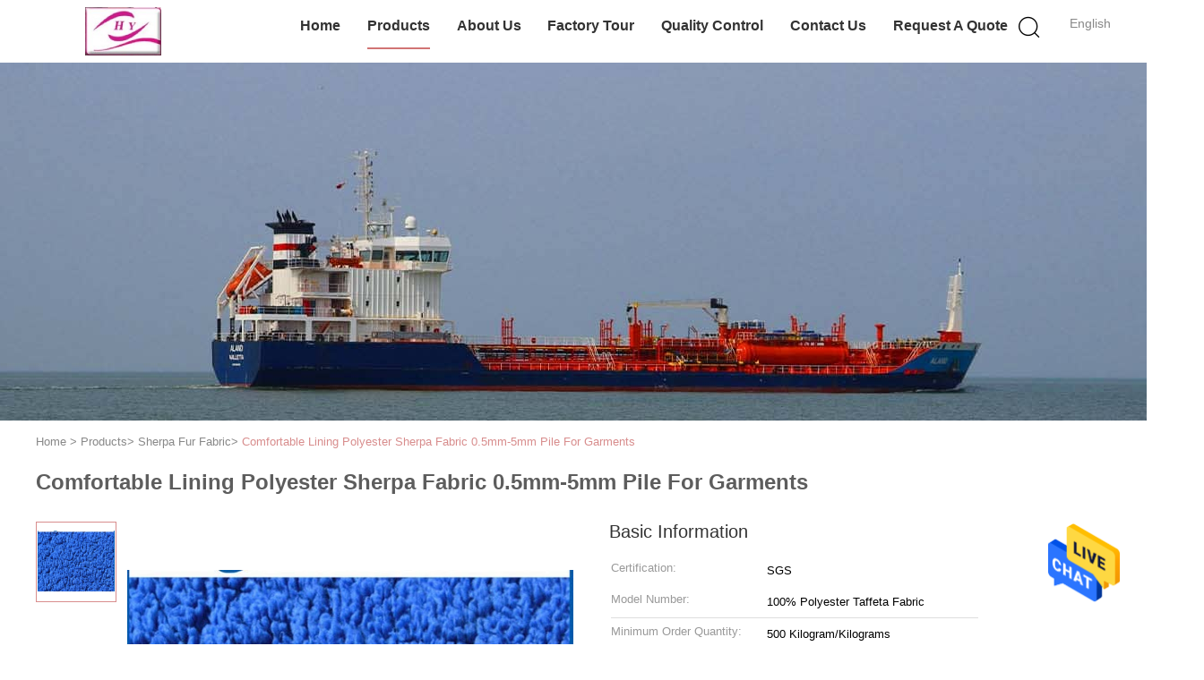

--- FILE ---
content_type: text/html
request_url: https://www.polyester-fleecefabric.com/sale-11686301-comfortable-lining-polyester-sherpa-fabric-0-5mm-5mm-pile-for-garments.html
body_size: 22853
content:

<!DOCTYPE html>
<html  lang=en>
<head>
	<meta charset="utf-8">
	<meta http-equiv="X-UA-Compatible" content="IE=edge">
	<meta name="viewport" content="width=device-width, initial-scale=1">
    <title>Comfortable Lining Polyester Sherpa Fabric 0.5mm-5mm Pile For Garments</title>
    <meta name="keywords" content="Sherpa Fur Fabric, Comfortable Lining Polyester Sherpa Fabric 0.5mm-5mm Pile For Garments, Sherpa Fur Fabric for sale, Sherpa Fur Fabric price" />
    <meta name="description" content="High quality Comfortable Lining Polyester Sherpa Fabric 0.5mm-5mm Pile For Garments from China, China's leading Sherpa Fur Fabric product market, With strict quality control Sherpa Fur Fabric factories, Producing high quality Comfortable Lining Polyester Sherpa Fabric 0.5mm-5mm Pile For Garments products." />
			<link type='text/css' rel='stylesheet' href='/??/images/global.css,/photo/polyester-fleecefabric/sitetpl/style/common.css?ver=1627023053' media='all'>
			  <script type='text/javascript' src='/js/jquery.js'></script><meta property="og:title" content="Comfortable Lining Polyester Sherpa Fabric 0.5mm-5mm Pile For Garments" />
<meta property="og:description" content="High quality Comfortable Lining Polyester Sherpa Fabric 0.5mm-5mm Pile For Garments from China, China's leading Sherpa Fur Fabric product market, With strict quality control Sherpa Fur Fabric factories, Producing high quality Comfortable Lining Polyester Sherpa Fabric 0.5mm-5mm Pile For Garments products." />
<meta property="og:type" content="product" />
<meta property="og:availability" content="instock" />
<meta property="og:site_name" content="Haining Haiyu Warp Knitting CO.,LTD" />
<meta property="og:url" content="https://www.polyester-fleecefabric.com/quality-11686301-comfortable-lining-polyester-sherpa-fabric-0-5mm-5mm-pile-for-garments" />
<meta property="og:image" content="https://www.polyester-fleecefabric.com/photo/ps23266254-comfortable_lining_polyester_sherpa_fabric_0_5mm_5mm_pile_for_garments.jpg" />
<link rel="canonical" href="https://www.polyester-fleecefabric.com/quality-11686301-comfortable-lining-polyester-sherpa-fabric-0-5mm-5mm-pile-for-garments" />
<link rel="alternate" href="https://m.polyester-fleecefabric.com/quality-11686301-comfortable-lining-polyester-sherpa-fabric-0-5mm-5mm-pile-for-garments" media="only screen and (max-width: 640px)" />
<style type="text/css">
/*<![CDATA[*/
.consent__cookie {position: fixed;top: 0;left: 0;width: 100%;height: 0%;z-index: 100000;}.consent__cookie_bg {position: fixed;top: 0;left: 0;width: 100%;height: 100%;background: #000;opacity: .6;display: none }.consent__cookie_rel {position: fixed;bottom:0;left: 0;width: 100%;background: #fff;display: -webkit-box;display: -ms-flexbox;display: flex;flex-wrap: wrap;padding: 24px 80px;-webkit-box-sizing: border-box;box-sizing: border-box;-webkit-box-pack: justify;-ms-flex-pack: justify;justify-content: space-between;-webkit-transition: all ease-in-out .3s;transition: all ease-in-out .3s }.consent__close {position: absolute;top: 20px;right: 20px;cursor: pointer }.consent__close svg {fill: #777 }.consent__close:hover svg {fill: #000 }.consent__cookie_box {flex: 1;word-break: break-word;}.consent__warm {color: #777;font-size: 16px;margin-bottom: 12px;line-height: 19px }.consent__title {color: #333;font-size: 20px;font-weight: 600;margin-bottom: 12px;line-height: 23px }.consent__itxt {color: #333;font-size: 14px;margin-bottom: 12px;display: -webkit-box;display: -ms-flexbox;display: flex;-webkit-box-align: center;-ms-flex-align: center;align-items: center }.consent__itxt i {display: -webkit-inline-box;display: -ms-inline-flexbox;display: inline-flex;width: 28px;height: 28px;border-radius: 50%;background: #e0f9e9;margin-right: 8px;-webkit-box-align: center;-ms-flex-align: center;align-items: center;-webkit-box-pack: center;-ms-flex-pack: center;justify-content: center }.consent__itxt svg {fill: #3ca860 }.consent__txt {color: #a6a6a6;font-size: 14px;margin-bottom: 8px;line-height: 17px }.consent__btns {display: -webkit-box;display: -ms-flexbox;display: flex;-webkit-box-orient: vertical;-webkit-box-direction: normal;-ms-flex-direction: column;flex-direction: column;-webkit-box-pack: center;-ms-flex-pack: center;justify-content: center;flex-shrink: 0;}.consent__btn {width: 280px;height: 40px;line-height: 40px;text-align: center;background: #3ca860;color: #fff;border-radius: 4px;margin: 8px 0;-webkit-box-sizing: border-box;box-sizing: border-box;cursor: pointer }.consent__btn:hover {background: #00823b }.consent__btn.empty {color: #3ca860;border: 1px solid #3ca860;background: #fff }.consent__btn.empty:hover {background: #3ca860;color: #fff }.open .consent__cookie_bg {display: block }.open .consent__cookie_rel {bottom: 0 }@media (max-width: 760px) {.consent__btns {width: 100%;align-items: center;}.consent__cookie_rel {padding: 20px 24px }}.consent__cookie.open {display: block;}.consent__cookie {display: none;}
/*]]>*/
</style>
<script type="text/javascript">
/*<![CDATA[*/
window.isvideotpl = 0;window.detailurl = '';
var isShowGuide=0;showGuideColor=0;var company_type = 15;var webim_domain = '';

var colorUrl = '';
var aisearch = 0;
var selfUrl = '';
window.playerReportUrl='/vod/view_count/report';
var query_string = ["Products","Detail"];
var g_tp = '';
var customtplcolor = 99602;
window.predomainsub = "";
/*]]>*/
</script>
</head>
<body>
<img src="/logo.gif" style="display:none" alt="logo"/>
    <div id="floatAd" style="z-index: 110000;position:absolute;right:30px;bottom:60px;height:79px;display: block;">
                                <a href="/webim/webim_tab.html" rel="nofollow" data-uid="58486" onclick= 'setwebimCookie(58486,11686301,15);' target="_blank">
            <img style="width: 80px;cursor: pointer;" alt='Send Message' src="/images/floatimage_chat.gif"/>
        </a>
                                </div>
<a style="display: none!important;" title="Haining Haiyu Warp Knitting CO.,LTD" class="float-inquiry" href="/contactnow.html" onclick='setinquiryCookie("{\"showproduct\":1,\"pid\":\"11686301\",\"name\":\"Comfortable Lining Polyester Sherpa Fabric 0.5mm-5mm Pile For Garments\",\"source_url\":\"\\/sale-11686301-comfortable-lining-polyester-sherpa-fabric-0-5mm-5mm-pile-for-garments.html\",\"picurl\":\"\\/photo\\/pd23266254-comfortable_lining_polyester_sherpa_fabric_0_5mm_5mm_pile_for_garments.jpg\",\"propertyDetail\":[[\"Material\",\"100% Polyester\"],[\"Supply Type\",\"Make-to-Order\"],[\"Type\",\"Microfiber Fabric\"],[\"Pattern\",\"Brushed\"]],\"company_name\":null,\"picurl_c\":\"\\/photo\\/pc23266254-comfortable_lining_polyester_sherpa_fabric_0_5mm_5mm_pile_for_garments.jpg\",\"price\":\"$1.00 - $3.50                                                                                                              \\/ Kilograms\",\"username\":\"Eric\",\"viewTime\":\"Last Login : 7 hours 29 minutes ago\",\"subject\":\"Please send me more information on your Comfortable Lining Polyester Sherpa Fabric 0.5mm-5mm Pile For Garments\",\"countrycode\":\"RU\"}");'></a>
<script>
var originProductInfo = '';
var originProductInfo = {"showproduct":1,"pid":"11686301","name":"Comfortable Lining Polyester Sherpa Fabric 0.5mm-5mm Pile For Garments","source_url":"\/sale-11686301-comfortable-lining-polyester-sherpa-fabric-0-5mm-5mm-pile-for-garments.html","picurl":"\/photo\/pd23266254-comfortable_lining_polyester_sherpa_fabric_0_5mm_5mm_pile_for_garments.jpg","propertyDetail":[["Material","100% Polyester"],["Supply Type","Make-to-Order"],["Type","Microfiber Fabric"],["Pattern","Brushed"]],"company_name":null,"picurl_c":"\/photo\/pc23266254-comfortable_lining_polyester_sherpa_fabric_0_5mm_5mm_pile_for_garments.jpg","price":"$1.00 - $3.50                                                                                                              \/ Kilograms","username":"Eric","viewTime":"Last Login : 10 hours 29 minutes ago","subject":"Please send me more information on your Comfortable Lining Polyester Sherpa Fabric 0.5mm-5mm Pile For Garments","countrycode":"RU"};
var save_url = "/contactsave.html";
var update_url = "/updateinquiry.html";
var productInfo = {};
var defaulProductInfo = {};
var myDate = new Date();
var curDate = myDate.getFullYear()+'-'+(parseInt(myDate.getMonth())+1)+'-'+myDate.getDate();
var message = '';
var default_pop = 1;
var leaveMessageDialog = document.getElementsByClassName('leave-message-dialog')[0]; // 获取弹层
var _$$ = function (dom) {
    return document.querySelectorAll(dom);
};
resInfo = originProductInfo;
defaulProductInfo.pid = resInfo['pid'];
defaulProductInfo.productName = resInfo['name'];
defaulProductInfo.productInfo = resInfo['propertyDetail'];
defaulProductInfo.productImg = resInfo['picurl_c'];
defaulProductInfo.subject = resInfo['subject'];
defaulProductInfo.productImgAlt = resInfo['name'];
var inquirypopup_tmp = 1;
var message = 'Dear,'+'\r\n'+"I am interested in"+' '+trim(resInfo['name'])+", could you send me more details such as type, size, MOQ, material, etc."+'\r\n'+"Thanks!"+'\r\n'+"Waiting for your reply.";
var message_1 = 'Dear,'+'\r\n'+"I am interested in"+' '+trim(resInfo['name'])+", could you send me more details such as type, size, MOQ, material, etc."+'\r\n'+"Thanks!"+'\r\n'+"Waiting for your reply.";
var message_2 = 'Hello,'+'\r\n'+"I am looking for"+' '+trim(resInfo['name'])+", please send me the price, specification and picture."+'\r\n'+"Your swift response will be highly appreciated."+'\r\n'+"Feel free to contact me for more information."+'\r\n'+"Thanks a lot.";
var message_3 = 'Hello,'+'\r\n'+trim(resInfo['name'])+' '+"meets my expectations."+'\r\n'+"Please give me the best price and some other product information."+'\r\n'+"Feel free to contact me via my mail."+'\r\n'+"Thanks a lot.";

var message_4 = 'Dear,'+'\r\n'+"What is the FOB price on your"+' '+trim(resInfo['name'])+'?'+'\r\n'+"Which is the nearest port name?"+'\r\n'+"Please reply me as soon as possible, it would be better to share further information."+'\r\n'+"Regards!";
var message_5 = 'Hi there,'+'\r\n'+"I am very interested in your"+' '+trim(resInfo['name'])+'.'+'\r\n'+"Please send me your product details."+'\r\n'+"Looking forward to your quick reply."+'\r\n'+"Feel free to contact me by mail."+'\r\n'+"Regards!";

var message_6 = 'Dear,'+'\r\n'+"Please provide us with information about your"+' '+trim(resInfo['name'])+", such as type, size, material, and of course the best price."+'\r\n'+"Looking forward to your quick reply."+'\r\n'+"Thank you!";
var message_7 = 'Dear,'+'\r\n'+"Can you supply"+' '+trim(resInfo['name'])+" for us?"+'\r\n'+"First we want a price list and some product details."+'\r\n'+"I hope to get reply asap and look forward to cooperation."+'\r\n'+"Thank you very much.";
var message_8 = 'hi,'+'\r\n'+"I am looking for"+' '+trim(resInfo['name'])+", please give me some more detailed product information."+'\r\n'+"I look forward to your reply."+'\r\n'+"Thank you!";
var message_9 = 'Hello,'+'\r\n'+"Your"+' '+trim(resInfo['name'])+" meets my requirements very well."+'\r\n'+"Please send me the price, specification, and similar model will be OK."+'\r\n'+"Feel free to chat with me."+'\r\n'+"Thanks!";
var message_10 = 'Dear,'+'\r\n'+"I want to know more about the details and quotation of"+' '+trim(resInfo['name'])+'.'+'\r\n'+"Feel free to contact me."+'\r\n'+"Regards!";

var r = getRandom(1,10);

defaulProductInfo.message = eval("message_"+r);

var mytAjax = {

    post: function(url, data, fn) {
        var xhr = new XMLHttpRequest();
        xhr.open("POST", url, true);
        xhr.setRequestHeader("Content-Type", "application/x-www-form-urlencoded;charset=UTF-8");
        xhr.setRequestHeader("X-Requested-With", "XMLHttpRequest");
        xhr.setRequestHeader('Content-Type','text/plain;charset=UTF-8');
        xhr.onreadystatechange = function() {
            if(xhr.readyState == 4 && (xhr.status == 200 || xhr.status == 304)) {
                fn.call(this, xhr.responseText);
            }
        };
        xhr.send(data);
    },

    postform: function(url, data, fn) {
        var xhr = new XMLHttpRequest();
        xhr.open("POST", url, true);
        xhr.setRequestHeader("X-Requested-With", "XMLHttpRequest");
        xhr.onreadystatechange = function() {
            if(xhr.readyState == 4 && (xhr.status == 200 || xhr.status == 304)) {
                fn.call(this, xhr.responseText);
            }
        };
        xhr.send(data);
    }
};
/*window.onload = function(){
    leaveMessageDialog = document.getElementsByClassName('leave-message-dialog')[0];
    if (window.localStorage.recordDialogStatus=='undefined' || (window.localStorage.recordDialogStatus!='undefined' && window.localStorage.recordDialogStatus != curDate)) {
        setTimeout(function(){
            if(parseInt(inquirypopup_tmp%10) == 1){
                creatDialog(defaulProductInfo, 1);
            }
        }, 6000);
    }
};*/
function trim(str)
{
    str = str.replace(/(^\s*)/g,"");
    return str.replace(/(\s*$)/g,"");
};
function getRandom(m,n){
    var num = Math.floor(Math.random()*(m - n) + n);
    return num;
};
function strBtn(param) {

    var starattextarea = document.getElementById("textareamessage").value.length;
    var email = document.getElementById("startEmail").value;

    var default_tip = document.querySelectorAll(".watermark_container").length;
    if (20 < starattextarea && starattextarea < 3000) {
        if(default_tip>0){
            document.getElementById("textareamessage1").parentNode.parentNode.nextElementSibling.style.display = "none";
        }else{
            document.getElementById("textareamessage1").parentNode.nextElementSibling.style.display = "none";
        }

    } else {
        if(default_tip>0){
            document.getElementById("textareamessage1").parentNode.parentNode.nextElementSibling.style.display = "block";
        }else{
            document.getElementById("textareamessage1").parentNode.nextElementSibling.style.display = "block";
        }

        return;
    }

    // var re = /^([a-zA-Z0-9_-])+@([a-zA-Z0-9_-])+\.([a-zA-Z0-9_-])+/i;/*邮箱不区分大小写*/
    var re = /^[a-zA-Z0-9][\w-]*(\.?[\w-]+)*@[a-zA-Z0-9-]+(\.[a-zA-Z0-9]+)+$/i;
    if (!re.test(email)) {
        document.getElementById("startEmail").nextElementSibling.style.display = "block";
        return;
    } else {
        document.getElementById("startEmail").nextElementSibling.style.display = "none";
    }

    var subject = document.getElementById("pop_subject").value;
    var pid = document.getElementById("pop_pid").value;
    var message = document.getElementById("textareamessage").value;
    var sender_email = document.getElementById("startEmail").value;
    var tel = '';
    if (document.getElementById("tel0") != undefined && document.getElementById("tel0") != '')
        tel = document.getElementById("tel0").value;
    var form_serialize = '&tel='+tel;

    form_serialize = form_serialize.replace(/\+/g, "%2B");
    mytAjax.post(save_url,"pid="+pid+"&subject="+subject+"&email="+sender_email+"&message="+(message)+form_serialize,function(res){
        var mes = JSON.parse(res);
        if(mes.status == 200){
            var iid = mes.iid;
            document.getElementById("pop_iid").value = iid;
            document.getElementById("pop_uuid").value = mes.uuid;

            if(typeof gtag_report_conversion === "function"){
                gtag_report_conversion();//执行统计js代码
            }
            if(typeof fbq === "function"){
                fbq('track','Purchase');//执行统计js代码
            }
        }
    });
    for (var index = 0; index < document.querySelectorAll(".dialog-content-pql").length; index++) {
        document.querySelectorAll(".dialog-content-pql")[index].style.display = "none";
    };
    $('#idphonepql').val(tel);
    document.getElementById("dialog-content-pql-id").style.display = "block";
    ;
};
function twoBtnOk(param) {

    var selectgender = document.getElementById("Mr").innerHTML;
    var iid = document.getElementById("pop_iid").value;
    var sendername = document.getElementById("idnamepql").value;
    var senderphone = document.getElementById("idphonepql").value;
    var sendercname = document.getElementById("idcompanypql").value;
    var uuid = document.getElementById("pop_uuid").value;
    var gender = 2;
    if(selectgender == 'Mr.') gender = 0;
    if(selectgender == 'Mrs.') gender = 1;
    var pid = document.getElementById("pop_pid").value;
    var form_serialize = '';

        form_serialize = form_serialize.replace(/\+/g, "%2B");

    mytAjax.post(update_url,"iid="+iid+"&gender="+gender+"&uuid="+uuid+"&name="+(sendername)+"&tel="+(senderphone)+"&company="+(sendercname)+form_serialize,function(res){});

    for (var index = 0; index < document.querySelectorAll(".dialog-content-pql").length; index++) {
        document.querySelectorAll(".dialog-content-pql")[index].style.display = "none";
    };
    document.getElementById("dialog-content-pql-ok").style.display = "block";

};
function toCheckMust(name) {
    $('#'+name+'error').hide();
}
function handClidk(param) {
    var starattextarea = document.getElementById("textareamessage1").value.length;
    var email = document.getElementById("startEmail1").value;
    var default_tip = document.querySelectorAll(".watermark_container").length;
    if (20 < starattextarea && starattextarea < 3000) {
        if(default_tip>0){
            document.getElementById("textareamessage1").parentNode.parentNode.nextElementSibling.style.display = "none";
        }else{
            document.getElementById("textareamessage1").parentNode.nextElementSibling.style.display = "none";
        }

    } else {
        if(default_tip>0){
            document.getElementById("textareamessage1").parentNode.parentNode.nextElementSibling.style.display = "block";
        }else{
            document.getElementById("textareamessage1").parentNode.nextElementSibling.style.display = "block";
        }

        return;
    }

    // var re = /^([a-zA-Z0-9_-])+@([a-zA-Z0-9_-])+\.([a-zA-Z0-9_-])+/i;
    var re = /^[a-zA-Z0-9][\w-]*(\.?[\w-]+)*@[a-zA-Z0-9-]+(\.[a-zA-Z0-9]+)+$/i;
    if (!re.test(email)) {
        document.getElementById("startEmail1").nextElementSibling.style.display = "block";
        return;
    } else {
        document.getElementById("startEmail1").nextElementSibling.style.display = "none";
    }

    var subject = document.getElementById("pop_subject").value;
    var pid = document.getElementById("pop_pid").value;
    var message = document.getElementById("textareamessage1").value;
    var sender_email = document.getElementById("startEmail1").value;
    var form_serialize = tel = '';
    if (document.getElementById("tel1") != undefined && document.getElementById("tel1") != '')
        tel = document.getElementById("tel1").value;
        mytAjax.post(save_url,"email="+sender_email+"&tel="+tel+"&pid="+pid+"&message="+message+"&subject="+subject+form_serialize,function(res){

        var mes = JSON.parse(res);
        if(mes.status == 200){
            var iid = mes.iid;
            document.getElementById("pop_iid").value = iid;
            document.getElementById("pop_uuid").value = mes.uuid;
            if(typeof gtag_report_conversion === "function"){
                gtag_report_conversion();//执行统计js代码
            }
        }

    });
    for (var index = 0; index < document.querySelectorAll(".dialog-content-pql").length; index++) {
        document.querySelectorAll(".dialog-content-pql")[index].style.display = "none";
    };
    $('#idphonepql').val(tel);
    document.getElementById("dialog-content-pql-id").style.display = "block";

};
window.addEventListener('load', function () {
    $('.checkbox-wrap label').each(function(){
        if($(this).find('input').prop('checked')){
            $(this).addClass('on')
        }else {
            $(this).removeClass('on')
        }
    })
    $(document).on('click', '.checkbox-wrap label' , function(ev){
        if (ev.target.tagName.toUpperCase() != 'INPUT') {
            $(this).toggleClass('on')
        }
    })
})

function hand_video(pdata) {
    data = JSON.parse(pdata);
    productInfo.productName = data.productName;
    productInfo.productInfo = data.productInfo;
    productInfo.productImg = data.productImg;
    productInfo.subject = data.subject;

    var message = 'Dear,'+'\r\n'+"I am interested in"+' '+trim(data.productName)+", could you send me more details such as type, size, quantity, material, etc."+'\r\n'+"Thanks!"+'\r\n'+"Waiting for your reply.";

    var message = 'Dear,'+'\r\n'+"I am interested in"+' '+trim(data.productName)+", could you send me more details such as type, size, MOQ, material, etc."+'\r\n'+"Thanks!"+'\r\n'+"Waiting for your reply.";
    var message_1 = 'Dear,'+'\r\n'+"I am interested in"+' '+trim(data.productName)+", could you send me more details such as type, size, MOQ, material, etc."+'\r\n'+"Thanks!"+'\r\n'+"Waiting for your reply.";
    var message_2 = 'Hello,'+'\r\n'+"I am looking for"+' '+trim(data.productName)+", please send me the price, specification and picture."+'\r\n'+"Your swift response will be highly appreciated."+'\r\n'+"Feel free to contact me for more information."+'\r\n'+"Thanks a lot.";
    var message_3 = 'Hello,'+'\r\n'+trim(data.productName)+' '+"meets my expectations."+'\r\n'+"Please give me the best price and some other product information."+'\r\n'+"Feel free to contact me via my mail."+'\r\n'+"Thanks a lot.";

    var message_4 = 'Dear,'+'\r\n'+"What is the FOB price on your"+' '+trim(data.productName)+'?'+'\r\n'+"Which is the nearest port name?"+'\r\n'+"Please reply me as soon as possible, it would be better to share further information."+'\r\n'+"Regards!";
    var message_5 = 'Hi there,'+'\r\n'+"I am very interested in your"+' '+trim(data.productName)+'.'+'\r\n'+"Please send me your product details."+'\r\n'+"Looking forward to your quick reply."+'\r\n'+"Feel free to contact me by mail."+'\r\n'+"Regards!";

    var message_6 = 'Dear,'+'\r\n'+"Please provide us with information about your"+' '+trim(data.productName)+", such as type, size, material, and of course the best price."+'\r\n'+"Looking forward to your quick reply."+'\r\n'+"Thank you!";
    var message_7 = 'Dear,'+'\r\n'+"Can you supply"+' '+trim(data.productName)+" for us?"+'\r\n'+"First we want a price list and some product details."+'\r\n'+"I hope to get reply asap and look forward to cooperation."+'\r\n'+"Thank you very much.";
    var message_8 = 'hi,'+'\r\n'+"I am looking for"+' '+trim(data.productName)+", please give me some more detailed product information."+'\r\n'+"I look forward to your reply."+'\r\n'+"Thank you!";
    var message_9 = 'Hello,'+'\r\n'+"Your"+' '+trim(data.productName)+" meets my requirements very well."+'\r\n'+"Please send me the price, specification, and similar model will be OK."+'\r\n'+"Feel free to chat with me."+'\r\n'+"Thanks!";
    var message_10 = 'Dear,'+'\r\n'+"I want to know more about the details and quotation of"+' '+trim(data.productName)+'.'+'\r\n'+"Feel free to contact me."+'\r\n'+"Regards!";

    var r = getRandom(1,10);

    productInfo.message = eval("message_"+r);
    if(parseInt(inquirypopup_tmp/10) == 1){
        productInfo.message = "";
    }
    productInfo.pid = data.pid;
    creatDialog(productInfo, 2);
};

function handDialog(pdata) {
    data = JSON.parse(pdata);
    productInfo.productName = data.productName;
    productInfo.productInfo = data.productInfo;
    productInfo.productImg = data.productImg;
    productInfo.subject = data.subject;

    var message = 'Dear,'+'\r\n'+"I am interested in"+' '+trim(data.productName)+", could you send me more details such as type, size, quantity, material, etc."+'\r\n'+"Thanks!"+'\r\n'+"Waiting for your reply.";

    var message = 'Dear,'+'\r\n'+"I am interested in"+' '+trim(data.productName)+", could you send me more details such as type, size, MOQ, material, etc."+'\r\n'+"Thanks!"+'\r\n'+"Waiting for your reply.";
    var message_1 = 'Dear,'+'\r\n'+"I am interested in"+' '+trim(data.productName)+", could you send me more details such as type, size, MOQ, material, etc."+'\r\n'+"Thanks!"+'\r\n'+"Waiting for your reply.";
    var message_2 = 'Hello,'+'\r\n'+"I am looking for"+' '+trim(data.productName)+", please send me the price, specification and picture."+'\r\n'+"Your swift response will be highly appreciated."+'\r\n'+"Feel free to contact me for more information."+'\r\n'+"Thanks a lot.";
    var message_3 = 'Hello,'+'\r\n'+trim(data.productName)+' '+"meets my expectations."+'\r\n'+"Please give me the best price and some other product information."+'\r\n'+"Feel free to contact me via my mail."+'\r\n'+"Thanks a lot.";

    var message_4 = 'Dear,'+'\r\n'+"What is the FOB price on your"+' '+trim(data.productName)+'?'+'\r\n'+"Which is the nearest port name?"+'\r\n'+"Please reply me as soon as possible, it would be better to share further information."+'\r\n'+"Regards!";
    var message_5 = 'Hi there,'+'\r\n'+"I am very interested in your"+' '+trim(data.productName)+'.'+'\r\n'+"Please send me your product details."+'\r\n'+"Looking forward to your quick reply."+'\r\n'+"Feel free to contact me by mail."+'\r\n'+"Regards!";

    var message_6 = 'Dear,'+'\r\n'+"Please provide us with information about your"+' '+trim(data.productName)+", such as type, size, material, and of course the best price."+'\r\n'+"Looking forward to your quick reply."+'\r\n'+"Thank you!";
    var message_7 = 'Dear,'+'\r\n'+"Can you supply"+' '+trim(data.productName)+" for us?"+'\r\n'+"First we want a price list and some product details."+'\r\n'+"I hope to get reply asap and look forward to cooperation."+'\r\n'+"Thank you very much.";
    var message_8 = 'hi,'+'\r\n'+"I am looking for"+' '+trim(data.productName)+", please give me some more detailed product information."+'\r\n'+"I look forward to your reply."+'\r\n'+"Thank you!";
    var message_9 = 'Hello,'+'\r\n'+"Your"+' '+trim(data.productName)+" meets my requirements very well."+'\r\n'+"Please send me the price, specification, and similar model will be OK."+'\r\n'+"Feel free to chat with me."+'\r\n'+"Thanks!";
    var message_10 = 'Dear,'+'\r\n'+"I want to know more about the details and quotation of"+' '+trim(data.productName)+'.'+'\r\n'+"Feel free to contact me."+'\r\n'+"Regards!";

    var r = getRandom(1,10);

    productInfo.message = eval("message_"+r);
    if(parseInt(inquirypopup_tmp/10) == 1){
        productInfo.message = "";
    }
    productInfo.pid = data.pid;
    creatDialog(productInfo, 2);
};

function closepql(param) {

    leaveMessageDialog.style.display = 'none';
};

function closepql2(param) {

    for (var index = 0; index < document.querySelectorAll(".dialog-content-pql").length; index++) {
        document.querySelectorAll(".dialog-content-pql")[index].style.display = "none";
    };
    document.getElementById("dialog-content-pql-ok").style.display = "block";
};

function decodeHtmlEntities(str) {
    var tempElement = document.createElement('div');
    tempElement.innerHTML = str;
    return tempElement.textContent || tempElement.innerText || '';
}

function initProduct(productInfo,type){

    productInfo.productName = decodeHtmlEntities(productInfo.productName);
    productInfo.message = decodeHtmlEntities(productInfo.message);

    leaveMessageDialog = document.getElementsByClassName('leave-message-dialog')[0];
    leaveMessageDialog.style.display = "block";
    if(type == 3){
        var popinquiryemail = document.getElementById("popinquiryemail").value;
        _$$("#startEmail1")[0].value = popinquiryemail;
    }else{
        _$$("#startEmail1")[0].value = "";
    }
    _$$("#startEmail")[0].value = "";
    _$$("#idnamepql")[0].value = "";
    _$$("#idphonepql")[0].value = "";
    _$$("#idcompanypql")[0].value = "";

    _$$("#pop_pid")[0].value = productInfo.pid;
    _$$("#pop_subject")[0].value = productInfo.subject;
    
    if(parseInt(inquirypopup_tmp/10) == 1){
        productInfo.message = "";
    }

    _$$("#textareamessage1")[0].value = productInfo.message;
    _$$("#textareamessage")[0].value = productInfo.message;

    _$$("#dialog-content-pql-id .titlep")[0].innerHTML = productInfo.productName;
    _$$("#dialog-content-pql-id img")[0].setAttribute("src", productInfo.productImg);
    _$$("#dialog-content-pql-id img")[0].setAttribute("alt", productInfo.productImgAlt);

    _$$("#dialog-content-pql-id-hand img")[0].setAttribute("src", productInfo.productImg);
    _$$("#dialog-content-pql-id-hand img")[0].setAttribute("alt", productInfo.productImgAlt);
    _$$("#dialog-content-pql-id-hand .titlep")[0].innerHTML = productInfo.productName;

    if (productInfo.productInfo.length > 0) {
        var ul2, ul;
        ul = document.createElement("ul");
        for (var index = 0; index < productInfo.productInfo.length; index++) {
            var el = productInfo.productInfo[index];
            var li = document.createElement("li");
            var span1 = document.createElement("span");
            span1.innerHTML = el[0] + ":";
            var span2 = document.createElement("span");
            span2.innerHTML = el[1];
            li.appendChild(span1);
            li.appendChild(span2);
            ul.appendChild(li);

        }
        ul2 = ul.cloneNode(true);
        if (type === 1) {
            _$$("#dialog-content-pql-id .left")[0].replaceChild(ul, _$$("#dialog-content-pql-id .left ul")[0]);
        } else {
            _$$("#dialog-content-pql-id-hand .left")[0].replaceChild(ul2, _$$("#dialog-content-pql-id-hand .left ul")[0]);
            _$$("#dialog-content-pql-id .left")[0].replaceChild(ul, _$$("#dialog-content-pql-id .left ul")[0]);
        }
    };
    for (var index = 0; index < _$$("#dialog-content-pql-id .right ul li").length; index++) {
        _$$("#dialog-content-pql-id .right ul li")[index].addEventListener("click", function (params) {
            _$$("#dialog-content-pql-id .right #Mr")[0].innerHTML = this.innerHTML
        }, false)

    };

};
function closeInquiryCreateDialog() {
    document.getElementById("xuanpan_dialog_box_pql").style.display = "none";
};
function showInquiryCreateDialog() {
    document.getElementById("xuanpan_dialog_box_pql").style.display = "block";
};
function submitPopInquiry(){
    var message = document.getElementById("inquiry_message").value;
    var email = document.getElementById("inquiry_email").value;
    var subject = defaulProductInfo.subject;
    var pid = defaulProductInfo.pid;
    if (email === undefined) {
        showInquiryCreateDialog();
        document.getElementById("inquiry_email").style.border = "1px solid red";
        return false;
    };
    if (message === undefined) {
        showInquiryCreateDialog();
        document.getElementById("inquiry_message").style.border = "1px solid red";
        return false;
    };
    if (email.search(/^\w+((-\w+)|(\.\w+))*\@[A-Za-z0-9]+((\.|-)[A-Za-z0-9]+)*\.[A-Za-z0-9]+$/) == -1) {
        document.getElementById("inquiry_email").style.border= "1px solid red";
        showInquiryCreateDialog();
        return false;
    } else {
        document.getElementById("inquiry_email").style.border= "";
    };
    if (message.length < 20 || message.length >3000) {
        showInquiryCreateDialog();
        document.getElementById("inquiry_message").style.border = "1px solid red";
        return false;
    } else {
        document.getElementById("inquiry_message").style.border = "";
    };
    var tel = '';
    if (document.getElementById("tel") != undefined && document.getElementById("tel") != '')
        tel = document.getElementById("tel").value;

    mytAjax.post(save_url,"pid="+pid+"&subject="+subject+"&email="+email+"&message="+(message)+'&tel='+tel,function(res){
        var mes = JSON.parse(res);
        if(mes.status == 200){
            var iid = mes.iid;
            document.getElementById("pop_iid").value = iid;
            document.getElementById("pop_uuid").value = mes.uuid;

        }
    });
    initProduct(defaulProductInfo);
    for (var index = 0; index < document.querySelectorAll(".dialog-content-pql").length; index++) {
        document.querySelectorAll(".dialog-content-pql")[index].style.display = "none";
    };
    $('#idphonepql').val(tel);
    document.getElementById("dialog-content-pql-id").style.display = "block";

};

//带附件上传
function submitPopInquiryfile(email_id,message_id,check_sort,name_id,phone_id,company_id,attachments){

    if(typeof(check_sort) == 'undefined'){
        check_sort = 0;
    }
    var message = document.getElementById(message_id).value;
    var email = document.getElementById(email_id).value;
    var attachments = document.getElementById(attachments).value;
    if(typeof(name_id) !== 'undefined' && name_id != ""){
        var name  = document.getElementById(name_id).value;
    }
    if(typeof(phone_id) !== 'undefined' && phone_id != ""){
        var phone = document.getElementById(phone_id).value;
    }
    if(typeof(company_id) !== 'undefined' && company_id != ""){
        var company = document.getElementById(company_id).value;
    }
    var subject = defaulProductInfo.subject;
    var pid = defaulProductInfo.pid;

    if(check_sort == 0){
        if (email === undefined) {
            showInquiryCreateDialog();
            document.getElementById(email_id).style.border = "1px solid red";
            return false;
        };
        if (message === undefined) {
            showInquiryCreateDialog();
            document.getElementById(message_id).style.border = "1px solid red";
            return false;
        };

        if (email.search(/^\w+((-\w+)|(\.\w+))*\@[A-Za-z0-9]+((\.|-)[A-Za-z0-9]+)*\.[A-Za-z0-9]+$/) == -1) {
            document.getElementById(email_id).style.border= "1px solid red";
            showInquiryCreateDialog();
            return false;
        } else {
            document.getElementById(email_id).style.border= "";
        };
        if (message.length < 20 || message.length >3000) {
            showInquiryCreateDialog();
            document.getElementById(message_id).style.border = "1px solid red";
            return false;
        } else {
            document.getElementById(message_id).style.border = "";
        };
    }else{

        if (message === undefined) {
            showInquiryCreateDialog();
            document.getElementById(message_id).style.border = "1px solid red";
            return false;
        };

        if (email === undefined) {
            showInquiryCreateDialog();
            document.getElementById(email_id).style.border = "1px solid red";
            return false;
        };

        if (message.length < 20 || message.length >3000) {
            showInquiryCreateDialog();
            document.getElementById(message_id).style.border = "1px solid red";
            return false;
        } else {
            document.getElementById(message_id).style.border = "";
        };

        if (email.search(/^\w+((-\w+)|(\.\w+))*\@[A-Za-z0-9]+((\.|-)[A-Za-z0-9]+)*\.[A-Za-z0-9]+$/) == -1) {
            document.getElementById(email_id).style.border= "1px solid red";
            showInquiryCreateDialog();
            return false;
        } else {
            document.getElementById(email_id).style.border= "";
        };

    };

    mytAjax.post(save_url,"pid="+pid+"&subject="+subject+"&email="+email+"&message="+message+"&company="+company+"&attachments="+attachments,function(res){
        var mes = JSON.parse(res);
        if(mes.status == 200){
            var iid = mes.iid;
            document.getElementById("pop_iid").value = iid;
            document.getElementById("pop_uuid").value = mes.uuid;

            if(typeof gtag_report_conversion === "function"){
                gtag_report_conversion();//执行统计js代码
            }
            if(typeof fbq === "function"){
                fbq('track','Purchase');//执行统计js代码
            }
        }
    });
    initProduct(defaulProductInfo);

    if(name !== undefined && name != ""){
        _$$("#idnamepql")[0].value = name;
    }

    if(phone !== undefined && phone != ""){
        _$$("#idphonepql")[0].value = phone;
    }

    if(company !== undefined && company != ""){
        _$$("#idcompanypql")[0].value = company;
    }

    for (var index = 0; index < document.querySelectorAll(".dialog-content-pql").length; index++) {
        document.querySelectorAll(".dialog-content-pql")[index].style.display = "none";
    };
    document.getElementById("dialog-content-pql-id").style.display = "block";

};
function submitPopInquiryByParam(email_id,message_id,check_sort,name_id,phone_id,company_id){

    if(typeof(check_sort) == 'undefined'){
        check_sort = 0;
    }

    var senderphone = '';
    var message = document.getElementById(message_id).value;
    var email = document.getElementById(email_id).value;
    if(typeof(name_id) !== 'undefined' && name_id != ""){
        var name  = document.getElementById(name_id).value;
    }
    if(typeof(phone_id) !== 'undefined' && phone_id != ""){
        var phone = document.getElementById(phone_id).value;
        senderphone = phone;
    }
    if(typeof(company_id) !== 'undefined' && company_id != ""){
        var company = document.getElementById(company_id).value;
    }
    var subject = defaulProductInfo.subject;
    var pid = defaulProductInfo.pid;

    if(check_sort == 0){
        if (email === undefined) {
            showInquiryCreateDialog();
            document.getElementById(email_id).style.border = "1px solid red";
            return false;
        };
        if (message === undefined) {
            showInquiryCreateDialog();
            document.getElementById(message_id).style.border = "1px solid red";
            return false;
        };

        if (email.search(/^\w+((-\w+)|(\.\w+))*\@[A-Za-z0-9]+((\.|-)[A-Za-z0-9]+)*\.[A-Za-z0-9]+$/) == -1) {
            document.getElementById(email_id).style.border= "1px solid red";
            showInquiryCreateDialog();
            return false;
        } else {
            document.getElementById(email_id).style.border= "";
        };
        if (message.length < 20 || message.length >3000) {
            showInquiryCreateDialog();
            document.getElementById(message_id).style.border = "1px solid red";
            return false;
        } else {
            document.getElementById(message_id).style.border = "";
        };
    }else{

        if (message === undefined) {
            showInquiryCreateDialog();
            document.getElementById(message_id).style.border = "1px solid red";
            return false;
        };

        if (email === undefined) {
            showInquiryCreateDialog();
            document.getElementById(email_id).style.border = "1px solid red";
            return false;
        };

        if (message.length < 20 || message.length >3000) {
            showInquiryCreateDialog();
            document.getElementById(message_id).style.border = "1px solid red";
            return false;
        } else {
            document.getElementById(message_id).style.border = "";
        };

        if (email.search(/^\w+((-\w+)|(\.\w+))*\@[A-Za-z0-9]+((\.|-)[A-Za-z0-9]+)*\.[A-Za-z0-9]+$/) == -1) {
            document.getElementById(email_id).style.border= "1px solid red";
            showInquiryCreateDialog();
            return false;
        } else {
            document.getElementById(email_id).style.border= "";
        };

    };

    var productsku = "";
    if($("#product_sku").length > 0){
        productsku = $("#product_sku").html();
    }

    mytAjax.post(save_url,"tel="+senderphone+"&pid="+pid+"&subject="+subject+"&email="+email+"&message="+message+"&messagesku="+encodeURI(productsku),function(res){
        var mes = JSON.parse(res);
        if(mes.status == 200){
            var iid = mes.iid;
            document.getElementById("pop_iid").value = iid;
            document.getElementById("pop_uuid").value = mes.uuid;

            if(typeof gtag_report_conversion === "function"){
                gtag_report_conversion();//执行统计js代码
            }
            if(typeof fbq === "function"){
                fbq('track','Purchase');//执行统计js代码
            }
        }
    });
    initProduct(defaulProductInfo);

    if(name !== undefined && name != ""){
        _$$("#idnamepql")[0].value = name;
    }

    if(phone !== undefined && phone != ""){
        _$$("#idphonepql")[0].value = phone;
    }

    if(company !== undefined && company != ""){
        _$$("#idcompanypql")[0].value = company;
    }

    for (var index = 0; index < document.querySelectorAll(".dialog-content-pql").length; index++) {
        document.querySelectorAll(".dialog-content-pql")[index].style.display = "none";

    };
    document.getElementById("dialog-content-pql-id").style.display = "block";

};

function creat_videoDialog(productInfo, type) {

    if(type == 1){
        if(default_pop != 1){
            return false;
        }
        window.localStorage.recordDialogStatus = curDate;
    }else{
        default_pop = 0;
    }
    initProduct(productInfo, type);
    if (type === 1) {
        // 自动弹出
        for (var index = 0; index < document.querySelectorAll(".dialog-content-pql").length; index++) {

            document.querySelectorAll(".dialog-content-pql")[index].style.display = "none";
        };
        document.getElementById("dialog-content-pql").style.display = "block";
    } else {
        // 手动弹出
        for (var index = 0; index < document.querySelectorAll(".dialog-content-pql").length; index++) {
            document.querySelectorAll(".dialog-content-pql")[index].style.display = "none";
        };
        document.getElementById("dialog-content-pql-id-hand").style.display = "block";
    }
}

function creatDialog(productInfo, type) {

    if(type == 1){
        if(default_pop != 1){
            return false;
        }
        window.localStorage.recordDialogStatus = curDate;
    }else{
        default_pop = 0;
    }
    initProduct(productInfo, type);
    if (type === 1) {
        // 自动弹出
        for (var index = 0; index < document.querySelectorAll(".dialog-content-pql").length; index++) {

            document.querySelectorAll(".dialog-content-pql")[index].style.display = "none";
        };
        document.getElementById("dialog-content-pql").style.display = "block";
    } else {
        // 手动弹出
        for (var index = 0; index < document.querySelectorAll(".dialog-content-pql").length; index++) {
            document.querySelectorAll(".dialog-content-pql")[index].style.display = "none";
        };
        document.getElementById("dialog-content-pql-id-hand").style.display = "block";
    }
}

//带邮箱信息打开询盘框 emailtype=1表示带入邮箱
function openDialog(emailtype){
    var type = 2;//不带入邮箱，手动弹出
    if(emailtype == 1){
        var popinquiryemail = document.getElementById("popinquiryemail").value;
        // var re = /^([a-zA-Z0-9_-])+@([a-zA-Z0-9_-])+\.([a-zA-Z0-9_-])+/i;
        var re = /^[a-zA-Z0-9][\w-]*(\.?[\w-]+)*@[a-zA-Z0-9-]+(\.[a-zA-Z0-9]+)+$/i;
        if (!re.test(popinquiryemail)) {
            //前端提示样式;
            showInquiryCreateDialog();
            document.getElementById("popinquiryemail").style.border = "1px solid red";
            return false;
        } else {
            //前端提示样式;
        }
        var type = 3;
    }
    creatDialog(defaulProductInfo,type);
}

//上传附件
function inquiryUploadFile(){
    var fileObj = document.querySelector("#fileId").files[0];
    //构建表单数据
    var formData = new FormData();
    var filesize = fileObj.size;
    if(filesize > 10485760 || filesize == 0) {
        document.getElementById("filetips").style.display = "block";
        return false;
    }else {
        document.getElementById("filetips").style.display = "none";
    }
    formData.append('popinquiryfile', fileObj);
    document.getElementById("quotefileform").reset();
    var save_url = "/inquiryuploadfile.html";
    mytAjax.postform(save_url,formData,function(res){
        var mes = JSON.parse(res);
        if(mes.status == 200){
            document.getElementById("uploader-file-info").innerHTML = document.getElementById("uploader-file-info").innerHTML + "<span class=op>"+mes.attfile.name+"<a class=delatt id=att"+mes.attfile.id+" onclick=delatt("+mes.attfile.id+");>Delete</a></span>";
            var nowattachs = document.getElementById("attachments").value;
            if( nowattachs !== ""){
                var attachs = JSON.parse(nowattachs);
                attachs[mes.attfile.id] = mes.attfile;
            }else{
                var attachs = {};
                attachs[mes.attfile.id] = mes.attfile;
            }
            document.getElementById("attachments").value = JSON.stringify(attachs);
        }
    });
}
//附件删除
function delatt(attid)
{
    var nowattachs = document.getElementById("attachments").value;
    if( nowattachs !== ""){
        var attachs = JSON.parse(nowattachs);
        if(attachs[attid] == ""){
            return false;
        }
        var formData = new FormData();
        var delfile = attachs[attid]['filename'];
        var save_url = "/inquirydelfile.html";
        if(delfile != "") {
            formData.append('delfile', delfile);
            mytAjax.postform(save_url, formData, function (res) {
                if(res !== "") {
                    var mes = JSON.parse(res);
                    if (mes.status == 200) {
                        delete attachs[attid];
                        document.getElementById("attachments").value = JSON.stringify(attachs);
                        var s = document.getElementById("att"+attid);
                        s.parentNode.remove();
                    }
                }
            });
        }
    }else{
        return false;
    }
}

</script>
<div class="leave-message-dialog" style="display: none">
<style>
    .leave-message-dialog .close:before, .leave-message-dialog .close:after{
        content:initial;
    }
</style>
<div class="dialog-content-pql" id="dialog-content-pql" style="display: none">
    <span class="close" onclick="closepql()"><img src="/images/close.png" alt="close"></span>
    <div class="title">
        <p class="firstp-pql">Leave a Message</p>
        <p class="lastp-pql">We will call you back soon!</p>
    </div>
    <div class="form">
        <div class="textarea">
            <textarea style='font-family: robot;'  name="" id="textareamessage" cols="30" rows="10" style="margin-bottom:14px;width:100%"
                placeholder="Please enter your inquiry details."></textarea>
        </div>
        <p class="error-pql"> <span class="icon-pql"><img src="/images/error.png" alt="Haining Haiyu Warp Knitting CO.,LTD"></span> Your message must be between 20-3,000 characters!</p>
        <input id="startEmail" type="text" placeholder="Enter your E-mail" onkeydown="if(event.keyCode === 13){ strBtn();}">
        <p class="error-pql"><span class="icon-pql"><img src="/images/error.png" alt="Haining Haiyu Warp Knitting CO.,LTD"></span> Please check your E-mail! </p>
                <div class="operations">
            <div class='btn' id="submitStart" type="submit" onclick="strBtn()">SUBMIT</div>
        </div>
            </div>
</div>
<div class="dialog-content-pql dialog-content-pql-id" id="dialog-content-pql-id" style="display:none">
        <span class="close" onclick="closepql2()"><svg t="1648434466530" class="icon" viewBox="0 0 1024 1024" version="1.1" xmlns="http://www.w3.org/2000/svg" p-id="2198" width="16" height="16"><path d="M576 512l277.333333 277.333333-64 64-277.333333-277.333333L234.666667 853.333333 170.666667 789.333333l277.333333-277.333333L170.666667 234.666667 234.666667 170.666667l277.333333 277.333333L789.333333 170.666667 853.333333 234.666667 576 512z" fill="#444444" p-id="2199"></path></svg></span>
    <div class="left">
        <div class="img"><img></div>
        <p class="titlep"></p>
        <ul> </ul>
    </div>
    <div class="right">
                <p class="title">More information facilitates better communication.</p>
                <div style="position: relative;">
            <div class="mr"> <span id="Mr">Mr.</span>
                <ul>
                    <li>Mr.</li>
                    <li>Mrs.</li>
                </ul>
            </div>
            <input style="text-indent: 80px;" type="text" id="idnamepql" placeholder="Input your name">
        </div>
        <input type="text"  id="idphonepql"  placeholder="Phone Number">
        <input type="text" id="idcompanypql"  placeholder="Company" onkeydown="if(event.keyCode === 13){ twoBtnOk();}">
                <div class="btn form_new" id="twoBtnOk" onclick="twoBtnOk()">OK</div>
    </div>
</div>

<div class="dialog-content-pql dialog-content-pql-ok" id="dialog-content-pql-ok" style="display:none">
        <span class="close" onclick="closepql()"><svg t="1648434466530" class="icon" viewBox="0 0 1024 1024" version="1.1" xmlns="http://www.w3.org/2000/svg" p-id="2198" width="16" height="16"><path d="M576 512l277.333333 277.333333-64 64-277.333333-277.333333L234.666667 853.333333 170.666667 789.333333l277.333333-277.333333L170.666667 234.666667 234.666667 170.666667l277.333333 277.333333L789.333333 170.666667 853.333333 234.666667 576 512z" fill="#444444" p-id="2199"></path></svg></span>
    <div class="duihaook"></div>
        <p class="title">Submitted successfully!</p>
        <p class="p1" style="text-align: center; font-size: 18px; margin-top: 14px;">We will call you back soon!</p>
    <div class="btn" onclick="closepql()" id="endOk" style="margin: 0 auto;margin-top: 50px;">OK</div>
</div>
<div class="dialog-content-pql dialog-content-pql-id dialog-content-pql-id-hand" id="dialog-content-pql-id-hand"
    style="display:none">
     <input type="hidden" name="pop_pid" id="pop_pid" value="0">
     <input type="hidden" name="pop_subject" id="pop_subject" value="">
     <input type="hidden" name="pop_iid" id="pop_iid" value="0">
     <input type="hidden" name="pop_uuid" id="pop_uuid" value="0">
        <span class="close" onclick="closepql()"><svg t="1648434466530" class="icon" viewBox="0 0 1024 1024" version="1.1" xmlns="http://www.w3.org/2000/svg" p-id="2198" width="16" height="16"><path d="M576 512l277.333333 277.333333-64 64-277.333333-277.333333L234.666667 853.333333 170.666667 789.333333l277.333333-277.333333L170.666667 234.666667 234.666667 170.666667l277.333333 277.333333L789.333333 170.666667 853.333333 234.666667 576 512z" fill="#444444" p-id="2199"></path></svg></span>
    <div class="left">
        <div class="img"><img></div>
        <p class="titlep"></p>
        <ul> </ul>
    </div>
    <div class="right" style="float:right">
                <div class="title">
            <p class="firstp-pql">Leave a Message</p>
            <p class="lastp-pql">We will call you back soon!</p>
        </div>
                <div class="form">
            <div class="textarea">
                <textarea style='font-family: robot;' name="message" id="textareamessage1" cols="30" rows="10"
                    placeholder="Please enter your inquiry details."></textarea>
            </div>
            <p class="error-pql"> <span class="icon-pql"><img src="/images/error.png" alt="Haining Haiyu Warp Knitting CO.,LTD"></span> Your message must be between 20-3,000 characters!</p>

                            <input style="display:none" id="tel1" name="tel" type="text" oninput="value=value.replace(/[^0-9_+-]/g,'');" placeholder="Phone Number">
                        <input id='startEmail1' name='email' data-type='1' type='text'
                   placeholder="Enter your E-mail"
                   onkeydown='if(event.keyCode === 13){ handClidk();}'>
            
            <p class='error-pql'><span class='icon-pql'>
                    <img src="/images/error.png" alt="Haining Haiyu Warp Knitting CO.,LTD"></span> Please check your E-mail!            </p>

            <div class="operations">
                <div class='btn' id="submitStart1" type="submit" onclick="handClidk()">SUBMIT</div>
            </div>
        </div>
    </div>
</div>
</div>
<div id="xuanpan_dialog_box_pql" class="xuanpan_dialog_box_pql"
    style="display:none;background:rgba(0,0,0,.6);width:100%;height:100%;position: fixed;top:0;left:0;z-index: 999999;">
    <div class="box_pql"
      style="width:526px;height:206px;background:rgba(255,255,255,1);opacity:1;border-radius:4px;position: absolute;left: 50%;top: 50%;transform: translate(-50%,-50%);">
      <div onclick="closeInquiryCreateDialog()" class="close close_create_dialog"
        style="cursor: pointer;height:42px;width:40px;float:right;padding-top: 16px;"><span
          style="display: inline-block;width: 25px;height: 2px;background: rgb(114, 114, 114);transform: rotate(45deg); "><span
            style="display: block;width: 25px;height: 2px;background: rgb(114, 114, 114);transform: rotate(-90deg); "></span></span>
      </div>
      <div
        style="height: 72px; overflow: hidden; text-overflow: ellipsis; display:-webkit-box;-ebkit-line-clamp: 3;-ebkit-box-orient: vertical; margin-top: 58px; padding: 0 84px; font-size: 18px; color: rgba(51, 51, 51, 1); text-align: center; ">
        Please leave your correct email and detailed requirements (20-3,000 characters).</div>
      <div onclick="closeInquiryCreateDialog()" class="close_create_dialog"
        style="width: 139px; height: 36px; background: rgba(253, 119, 34, 1); border-radius: 4px; margin: 16px auto; color: rgba(255, 255, 255, 1); font-size: 18px; line-height: 36px; text-align: center;">
        OK</div>
    </div>
</div>
<style>
    
.hu_global_header_101 #header .lag-son ul li a,
.hu_global_header_101 #header .lag-son ul li div
{
  line-height: 30px;
  color: #888;
  font-size: 12px;
  text-decoration: none;
}
.hu_global_header_101 #header .lag-son ul li div:hover{
    color:#d27777
}
.hu_global_header_101 #header .lag-son{
  width: 156px;
}
.hu_global_header_101 #header .lag-son ul li{
  display: flex;
  align-items: center;
}
.hu_global_header_101 #header .lag-son ul li::before{
  background: url("/images/css-sprite.png") no-repeat;
content: "";
margin: 0 5px;
width: 16px;
height: 12px;
display: inline-block;
flex-shrink: 0;
}

.hu_global_header_101 #header .lag-son ul li.en::before {
background-position: 0 -74px;
}

.hu_global_header_101 #header .lag-son ul li.fr::before {
background-position: -16px -74px;
}

.hu_global_header_101 #header .lag-son ul li.de::before {
background-position: -34px -74px;
}

.hu_global_header_101 #header .lag-son ul li.it::before {
background-position: -50px -74px;
}

.hu_global_header_101 #header .lag-son ul li.ru::before {
background-position: -68px -74px;
}

.hu_global_header_101 #header .lag-son ul li.es::before {
background-position: -85px -74px;
}

.hu_global_header_101 #header .lag-son ul li.pt::before {
background-position: -102px -74px;
}

.hu_global_header_101 #header .lag-son ul li.nl::before {
background-position: -119px -74px;
}

.hu_global_header_101 #header .lag-son ul li.el::before {
background-position: -136px -74px;
}

.hu_global_header_101 #header .lag-son ul li.ja::before {
background-position: -153px -74px;
}

.hu_global_header_101 #header .lag-son ul li.ko::before {
background-position: -170px -74px;
}

.hu_global_header_101 #header .lag-son ul li.ar::before {
background-position: -187px -74px;
}
.hu_global_header_101 #header .lag-son ul li.cn::before {
background-position: -214px -62px;;
}

.hu_global_header_101 #header .lag-son ul li.hi::before {
background-position: -204px -74px;
}

.hu_global_header_101 #header .lag-son ul li.tr::before {
background-position: -221px -74px;
}

.hu_global_header_101 #header .lag-son ul li.id::before {
background-position: -112px -62px;
}

.hu_global_header_101 #header .lag-son ul li.vi::before {
background-position: -129px -62px;
}

.hu_global_header_101 #header .lag-son ul li.th::before {
background-position: -146px -62px;
}

.hu_global_header_101 #header .lag-son ul li.bn::before {
background-position: -162px -62px;
}

.hu_global_header_101 #header .lag-son ul li.fa::before {
background-position: -180px -62px;
}

.hu_global_header_101 #header .lag-son ul li.pl::before {
background-position: -197px -62px;
}
</style>
<div class="hu_global_header_101">
	<div id="header" class="index_header fiexd">
		<div class="header">
            				<span class="logo photo">
                    <a title="Haining Haiyu Warp Knitting CO.,LTD" href="//www.polyester-fleecefabric.com"><img onerror="$(this).parent().hide();" src="/logo.gif" alt="Haining Haiyu Warp Knitting CO.,LTD" /></a>				</span>
            			<div class="language">
                				<div class="english a">English</div>
				<!-- 语言切换-展开 -->
				<div class="lag-son" style="display: none;">
					<ul>
                        							<li class="en">
                                                                                    <div class="language-select__link" style="cursor: pointer;" onclick="window.location.href='https://www.polyester-fleecefabric.com/quality-11686301-comfortable-lining-polyester-sherpa-fabric-0-5mm-5mm-pile-for-garments'">English</div>
                        							</li>
                        							<li class="fr">
                                                                                    <div class="language-select__link" style="cursor: pointer;" onclick="window.location.href='https://french.polyester-fleecefabric.com/quality-11686301-comfortable-lining-polyester-sherpa-fabric-0-5mm-5mm-pile-for-garments'">French</div>
                        							</li>
                        							<li class="de">
                                                                                    <div class="language-select__link" style="cursor: pointer;" onclick="window.location.href='https://german.polyester-fleecefabric.com/quality-11686301-comfortable-lining-polyester-sherpa-fabric-0-5mm-5mm-pile-for-garments'">German</div>
                        							</li>
                        							<li class="it">
                                                                                    <div class="language-select__link" style="cursor: pointer;" onclick="window.location.href='https://italian.polyester-fleecefabric.com/quality-11686301-comfortable-lining-polyester-sherpa-fabric-0-5mm-5mm-pile-for-garments'">Italian</div>
                        							</li>
                        							<li class="ru">
                                                                                    <div class="language-select__link" style="cursor: pointer;" onclick="window.location.href='https://russian.polyester-fleecefabric.com/quality-11686301-comfortable-lining-polyester-sherpa-fabric-0-5mm-5mm-pile-for-garments'">Russian</div>
                        							</li>
                        							<li class="es">
                                                                                    <div class="language-select__link" style="cursor: pointer;" onclick="window.location.href='https://spanish.polyester-fleecefabric.com/quality-11686301-comfortable-lining-polyester-sherpa-fabric-0-5mm-5mm-pile-for-garments'">Spanish</div>
                        							</li>
                        							<li class="pt">
                                                                                    <div class="language-select__link" style="cursor: pointer;" onclick="window.location.href='https://portuguese.polyester-fleecefabric.com/quality-11686301-comfortable-lining-polyester-sherpa-fabric-0-5mm-5mm-pile-for-garments'">Portuguese</div>
                        							</li>
                        							<li class="nl">
                                                                                    <div class="language-select__link" style="cursor: pointer;" onclick="window.location.href='https://dutch.polyester-fleecefabric.com/quality-11686301-comfortable-lining-polyester-sherpa-fabric-0-5mm-5mm-pile-for-garments'">Dutch</div>
                        							</li>
                        							<li class="el">
                                                                                    <div class="language-select__link" style="cursor: pointer;" onclick="window.location.href='https://greek.polyester-fleecefabric.com/quality-11686301-comfortable-lining-polyester-sherpa-fabric-0-5mm-5mm-pile-for-garments'">Greek</div>
                        							</li>
                        							<li class="ja">
                                                                                    <div class="language-select__link" style="cursor: pointer;" onclick="window.location.href='https://japanese.polyester-fleecefabric.com/quality-11686301-comfortable-lining-polyester-sherpa-fabric-0-5mm-5mm-pile-for-garments'">Japanese</div>
                        							</li>
                        							<li class="ko">
                                                                                    <div class="language-select__link" style="cursor: pointer;" onclick="window.location.href='https://korean.polyester-fleecefabric.com/quality-11686301-comfortable-lining-polyester-sherpa-fabric-0-5mm-5mm-pile-for-garments'">Korean</div>
                        							</li>
                        							<li class="ar">
                                                                                    <div class="language-select__link" style="cursor: pointer;" onclick="window.location.href='https://arabic.polyester-fleecefabric.com/quality-11686301-comfortable-lining-polyester-sherpa-fabric-0-5mm-5mm-pile-for-garments'">Arabic</div>
                        							</li>
                        							<li class="hi">
                                                                                    <div class="language-select__link" style="cursor: pointer;" onclick="window.location.href='https://hindi.polyester-fleecefabric.com/quality-11686301-comfortable-lining-polyester-sherpa-fabric-0-5mm-5mm-pile-for-garments'">Hindi</div>
                        							</li>
                        							<li class="tr">
                                                                                    <div class="language-select__link" style="cursor: pointer;" onclick="window.location.href='https://turkish.polyester-fleecefabric.com/quality-11686301-comfortable-lining-polyester-sherpa-fabric-0-5mm-5mm-pile-for-garments'">Turkish</div>
                        							</li>
                        							<li class="id">
                                                                                    <div class="language-select__link" style="cursor: pointer;" onclick="window.location.href='https://indonesian.polyester-fleecefabric.com/quality-11686301-comfortable-lining-polyester-sherpa-fabric-0-5mm-5mm-pile-for-garments'">Indonesian</div>
                        							</li>
                        							<li class="vi">
                                                                                    <div class="language-select__link" style="cursor: pointer;" onclick="window.location.href='https://vietnamese.polyester-fleecefabric.com/quality-11686301-comfortable-lining-polyester-sherpa-fabric-0-5mm-5mm-pile-for-garments'">Vietnamese</div>
                        							</li>
                        							<li class="th">
                                                                                    <div class="language-select__link" style="cursor: pointer;" onclick="window.location.href='https://thai.polyester-fleecefabric.com/quality-11686301-comfortable-lining-polyester-sherpa-fabric-0-5mm-5mm-pile-for-garments'">Thai</div>
                        							</li>
                        							<li class="bn">
                                                                                    <div class="language-select__link" style="cursor: pointer;" onclick="window.location.href='https://bengali.polyester-fleecefabric.com/quality-11686301-comfortable-lining-polyester-sherpa-fabric-0-5mm-5mm-pile-for-garments'">Bengali</div>
                        							</li>
                        							<li class="fa">
                                                                                    <div class="language-select__link" style="cursor: pointer;" onclick="window.location.href='https://persian.polyester-fleecefabric.com/quality-11686301-comfortable-lining-polyester-sherpa-fabric-0-5mm-5mm-pile-for-garments'">Persian</div>
                        							</li>
                        							<li class="pl">
                                                                                    <div class="language-select__link" style="cursor: pointer;" onclick="window.location.href='https://polish.polyester-fleecefabric.com/quality-11686301-comfortable-lining-polyester-sherpa-fabric-0-5mm-5mm-pile-for-garments'">Polish</div>
                        							</li>
                        					</ul>
				</div>
				<!-- 语言切换-展开 -->
			</div>
			<div class="func">
				<i class="icon search_icon iconfont icon-magnifier"></i>
			</div>
			<div id="nav">
                					<div class="list    ">
                        <a target="_self" title="" href="/">Home</a>					</div>
                					<div class="list   pro_list on">
                        <a target="_self" title="" href="/products.html">Products</a>					</div>
                					<div class="list    ">
                        <a target="_self" title="" href="/aboutus.html">About Us</a>					</div>
                					<div class="list    ">
                        <a target="_self" title="" href="/factory.html">Factory Tour</a>					</div>
                					<div class="list    ">
                        <a target="_self" title="" href="/quality.html">Quality Control</a>					</div>
                					<div class="list    ">
                        <a target="_self" title="" href="/contactus.html">Contact Us</a>					</div>
                                					<div class="list  ">
                        <a rel="nofollow" class="raq" onclick="document.getElementById(&#039;hu_header_click_form&#039;).action=&#039;/contactnow.html&#039;;document.getElementById(&#039;hu_header_click_form&#039;).target=&#039;_blank&#039;;document.getElementById(&#039;hu_header_click_form&#039;).submit();" title="Quote" href="javascript:;">Request A Quote</a>					</div>
                                			</div>
			<div class="search_box trans">
				<form class="search" action="" method="POST" onsubmit="return jsWidgetSearch(this,'');">
					<input autocomplete="off" disableautocomplete="" type="text" class="fl" name="keyword" placeholder="What are you looking for..." value="" notnull="">
					<input type="submit" class="fr" name="submit" value="Search">
					<div class="clear"></div>
				</form>
			</div>
        			<div class="son_nav trans">
				<div class="content clean">
                                            						<div class="list">
						<div class="second_cate">
                    						<div class="item trans">
                            <a title="China Polyester Fleece Fabric Manufacturers" href="/supplier-320018-polyester-fleece-fabric">Polyester Fleece Fabric</a>						</div>
                                                                    						<div class="item trans">
                            <a title="China Soft Fleece Fabric Manufacturers" href="/supplier-345011-soft-fleece-fabric">Soft Fleece Fabric</a>						</div>
                                                                    						<div class="item trans">
                            <a title="China Printed Fleece Fabric Manufacturers" href="/supplier-320046-printed-fleece-fabric">Printed Fleece Fabric</a>						</div>
                                                                    						<div class="item trans">
                            <a title="China Outdoor Apparel Fabric Manufacturers" href="/supplier-320025-outdoor-apparel-fabric">Outdoor Apparel Fabric</a>						</div>
                                                                    						<div class="item trans">
                            <a title="China Textile Upholstery Fabrics Manufacturers" href="/supplier-320032-textile-upholstery-fabrics">Textile Upholstery Fabrics</a>						</div>
                        						</div>
						</div>
                                                                						<div class="list">
						<div class="second_cate">
                    						<div class="item trans">
                            <a title="China Baby Knit Fabric By The Yard Manufacturers" href="/supplier-320034-baby-knit-fabric-by-the-yard">Baby Knit Fabric By The Yard</a>						</div>
                                                                    						<div class="item trans">
                            <a title="China Soft Toy Making Fabric Manufacturers" href="/supplier-320035-soft-toy-making-fabric">Soft Toy Making Fabric</a>						</div>
                                                                    						<div class="item trans">
                            <a title="China Composite Fabric Manufacturers" href="/supplier-320052-composite-fabric">Composite Fabric</a>						</div>
                                                                    						<div class="item trans">
                            <a title="China Sherpa Fur Fabric Manufacturers" href="/supplier-320037-sherpa-fur-fabric">Sherpa Fur Fabric</a>						</div>
                                                                    						<div class="item trans">
                            <a title="China Velboa Fur Fabric Manufacturers" href="/supplier-320039-velboa-fur-fabric">Velboa Fur Fabric</a>						</div>
                        						</div>
						</div>
                                                                						<div class="list">
						<div class="second_cate">
                    						<div class="item trans">
                            <a title="China Minky Dot Fabric Manufacturers" href="/supplier-320040-minky-dot-fabric">Minky Dot Fabric</a>						</div>
                                                                    						<div class="item trans">
                            <a title="China Sofa Cloth Fabric Manufacturers" href="/supplier-320026-sofa-cloth-fabric">Sofa Cloth Fabric</a>						</div>
                        						</div>
						</div>
                                        				</div>
				<div class="photo">
                    <a title="Popular Colorful Polyester Fleece Fabric Striped Velvet Upholstery Fabric" href="/sale-11686554-popular-colorful-polyester-fleece-fabric-striped-velvet-upholstery-fabric.html"><img alt="Popular Colorful Polyester Fleece Fabric Striped Velvet Upholstery Fabric" class="lazyi" data-original="/photo/pc22889113-popular_colorful_polyester_fleece_fabric_striped_velvet_upholstery_fabric.jpg" src="/images/load_icon.gif" /></a>				</div>
			</div>
		</div>
	</div>
	<form id="hu_header_click_form" method="post">
		<input type="hidden" name="pid" value="11686301"/>
	</form>
</div>
<div style="height: 82px; clear: both">
</div>
<script>
    window.onload = function(){
        $('.lianrou_list,.son_nav_one').hover(function() {
            $('.son_nav_one').addClass('on')
        }, function() {
            $('.son_nav_one').removeClass('on')
        });
    }
</script>
<div class="hu_global_banner_109">
	<div class="in_ad">
		<div class="bxSlide-outter">
            			<img src="/images/banner_prod.jpg" alt="products">
		</div>
	</div>
</div><div class="hu_global_position_110">
    <div class="ueeshop_responsive_position s1">
        <div class="position w" itemscope itemtype="https://schema.org/BreadcrumbList">
			<span itemprop="itemListElement" itemscope itemtype="https://schema.org/ListItem">
                <a itemprop="item" title="" href="/"><span itemprop="name">Home</span></a>				<meta itemprop="position" content="1"/>
			</span>
            > <span itemprop="itemListElement" itemscope itemtype="https://schema.org/ListItem"><a itemprop="item" title="" href="/products.html"><span itemprop="name">Products</span></a><meta itemprop="position" content="2"/></span>> <span itemprop="itemListElement" itemscope itemtype="https://schema.org/ListItem"><a itemprop="item" title="" href="/supplier-320037-sherpa-fur-fabric"><span itemprop="name">Sherpa Fur Fabric</span></a><meta itemprop="position" content="3"/></span>> <a href="#">Comfortable Lining Polyester Sherpa Fabric 0.5mm-5mm Pile For Garments</a>        </div>
    </div>
</div><div class="hu_product_detailmain_115V2 w">

    <h1>Comfortable Lining Polyester Sherpa Fabric 0.5mm-5mm Pile For Garments</h1>

<div class="ueeshop_responsive_products_detail">
    <!--产品图begin-->
    <div class="gallery" style='display:flex'>
        <div class="bigimg">
                        
            <a class="MagicZoom" title="" href="/photo/ps23266254-comfortable_lining_polyester_sherpa_fabric_0_5mm_5mm_pile_for_garments.jpg"><img id="bigimg_src" class="" src="/photo/pl23266254-comfortable_lining_polyester_sherpa_fabric_0_5mm_5mm_pile_for_garments.jpg" alt="Comfortable Lining Polyester Sherpa Fabric 0.5mm-5mm Pile For Garments" /></a>        </div>
        <div class="left_small_img">
                                        <span class="slide pic_box on" mid="/photo/pl23266254-comfortable_lining_polyester_sherpa_fabric_0_5mm_5mm_pile_for_garments.jpg" big="/photo/ps23266254-comfortable_lining_polyester_sherpa_fabric_0_5mm_5mm_pile_for_garments.jpg">
                        <a href="javascript:;">
                            <img src="/photo/pd23266254-comfortable_lining_polyester_sherpa_fabric_0_5mm_5mm_pile_for_garments.jpg" alt="Comfortable Lining Polyester Sherpa Fabric 0.5mm-5mm Pile For Garments" />                        </a> <img src="/photo/pl23266254-comfortable_lining_polyester_sherpa_fabric_0_5mm_5mm_pile_for_garments.jpg" style="display:none;" />
                        <img src="/photo/ps23266254-comfortable_lining_polyester_sherpa_fabric_0_5mm_5mm_pile_for_garments.jpg" style="display:none;" />
                    </span>
                    </div>
    </div>
    <!--产品图end-->
    <!--介绍文字begin--->
    <div class="info">
        <div class="title">Basic Information</div>
        <table width="100%" border="0" class="tab1">
            <tbody>
                                                <tr>
                        <th title="Certification">Certification:</th>
                        <td title="SGS">SGS</td>
                    </tr>
                                    <tr>
                        <th title="Model Number">Model Number:</th>
                        <td title="100% Polyester Taffeta Fabric">100% Polyester Taffeta Fabric</td>
                    </tr>
                                <tr>
                    <td colspan="2" class="boder">
                </tr>
                                                            <tr>
                        <th title="Minimum Order Quantity">Minimum Order Quantity:</th>
                        <td title="500 Kilogram/Kilograms">500 Kilogram/Kilograms</td>
                    </tr>
                                    <tr>
                        <th title="Price">Price:</th>
                        <td title="$1.00 - $3.50                                                                                                              / Kilograms">$1.00 - $3.50                                                                                                              / Kilograms</td>
                    </tr>
                                    <tr>
                        <th title="Packaging Details">Packaging Details:</th>
                        <td title="PE film packaging, specially make statement in advance">PE film packaging, specially make statement in advance</td>
                    </tr>
                                    <tr>
                        <th title="Supply Ability">Supply Ability:</th>
                        <td title="50000 Kilogram/Kilograms per   Week">50000 Kilogram/Kilograms per   Week</td>
                    </tr>
                                        </tbody>
        </table>
        <div class="button">
                                    <a class="GetBestPrice" href="javascript:void(0);" onclick='handDialog("{\"pid\":\"11686301\",\"productName\":\"Comfortable Lining Polyester Sherpa Fabric 0.5mm-5mm Pile For Garments\",\"productInfo\":[[\"Material\",\"100% Polyester\"],[\"Supply Type\",\"Make-to-Order\"],[\"Type\",\"Microfiber Fabric\"],[\"Pattern\",\"Brushed\"]],\"subject\":\"Please send me more information on your Comfortable Lining Polyester Sherpa Fabric 0.5mm-5mm Pile For Garments\",\"productImg\":\"\\/photo\\/pc23266254-comfortable_lining_polyester_sherpa_fabric_0_5mm_5mm_pile_for_garments.jpg\"}")'> <span></span> Get Best Price</a>
                                        <a class="ContactNow" href="javascript:void(0);" onclick='handDialog("{\"pid\":\"11686301\",\"productName\":\"Comfortable Lining Polyester Sherpa Fabric 0.5mm-5mm Pile For Garments\",\"productInfo\":[[\"Material\",\"100% Polyester\"],[\"Supply Type\",\"Make-to-Order\"],[\"Type\",\"Microfiber Fabric\"],[\"Pattern\",\"Brushed\"]],\"subject\":\"Please send me more information on your Comfortable Lining Polyester Sherpa Fabric 0.5mm-5mm Pile For Garments\",\"productImg\":\"\\/photo\\/pc23266254-comfortable_lining_polyester_sherpa_fabric_0_5mm_5mm_pile_for_garments.jpg\"}")'><span></span> Contact Now</a>
                        <!--即时询盘-->
            
        </div>
    </div>
    <!--介绍文字end-->
</div>
</div>

<script>

$(function() {
    if ($(".YouTuBe_Box_Iframe").length > 0) {
        $(".MagicZoom").css("display", "none");
    }
    $(".videologo").click(function() {
        $(".f-product-detailmain-lr-video").css("display", "block");
        $(".MagicZoom").css("display", "none");
    })
    // $(".slide.pic_box").click(function() {
    //     $(".f-product-detailmain-lr-video").css("display", "none");
    //     $(".MagicZoom").css("display", "block");
    // })
    $(".left_small_img .slide ").click(function() {
        if ($(".f-product-detailmain-lr-video .YouTuBe_Box_Iframe").length > 0) {
            $(".f-product-detailmain-lr-video").css("display", "none");
            $(".MagicZoom").css("display", "block");
        }
        $(".MagicZoom img").attr("src", $(this).attr("mid"));
    })
    if ($(".left_small_img li").length > 0) {
        $(".left_small_img li").addClass("on");
        $(".left_small_img span").removeClass("on");
    } else {
        $(".left_small_img span").eq(0).addClass("on");
    }
})

$(".left_small_img li").click(function() {
    $(".left_small_img li").addClass("on");
    $(".left_small_img span").removeClass("on");
})
$(".left_small_img span").click(function() {
    $(".left_small_img li").removeClass("on");
    $(".left_small_img span").removeClass("on");
    $(this).addClass("on");
})

</script><style>
    .hu_product_detailmain_116 .ueeshop_responsive_products_detail .info2 .tab1 tr h2{margin: 0;}

</style>
<div class="hu_product_detailmain_116 w">
	<div class="ueeshop_responsive_products_detail">
		<div class="info2">
                        			<div class="title">Detail Information</div>
				<table width="100%" border="0" class="tab1">
					<tbody>
                                            <tr>
                                                                                                <th title="Material:">Material:</th>
                                    <td title="100% Polyester">100% Polyester</td>
                                                                    <th title="Supply Type:">Supply Type:</th>
                                    <td title="Make-to-Order">Make-to-Order</td>
                                                        </tr>
                                            <tr>
                                                                                                <th title="Type:">Type:</th>
                                    <td title="Microfiber Fabric">Microfiber Fabric</td>
                                                                    <th title="Pattern:">Pattern:</th>
                                    <td title="Brushed">Brushed</td>
                                                        </tr>
                                            <tr>
                                                                                                <th title="Style:">Style:</th>
                                    <td title="Plain">Plain</td>
                                                                    <th title="Width:">Width:</th>
                                    <td title="58/60&quot;">58/60&quot;</td>
                                                        </tr>
                                            <tr>
                                                                                                <th title="Technics:">Technics:</th>
                                    <td title="Knitted">Knitted</td>
                                                                    <th title="Knitted Type:">Knitted Type:</th>
                                    <td title="Tricot">Tricot</td>
                                                        </tr>
                                            <tr>
                                                                                                <th title="Feature:">Feature:</th>
                                    <td title="Shrink-Resistant, Tear-Resistant">Shrink-Resistant, Tear-Resistant</td>
                                                                    <th title="Use:">Use:</th>
                                    <td title="Bedding, Blanket, Curtain, Dress, Garment, Home Textile, Lining, Shoes, Sofa, Toy, Trousers, Underwear">Bedding, Blanket, Curtain, Dress, Garment, Home Textile, Lining, Shoes, Sofa, Toy, Trousers, Underwear</td>
                                                        </tr>
                                            <tr>
                                                                                                <th title="Yarn Count:">Yarn Count:</th>
                                    <td title="150d/288f">150d/288f</td>
                                                                    <th title="Weight:">Weight:</th>
                                    <td title="160-380g/㎡">160-380g/㎡</td>
                                                        </tr>
                                            <tr>
                                                                                                <th title="Density:">Density:</th>
                                    <td title="160-380g/㎡">160-380g/㎡</td>
                                                                    <th title="Color:">Color:</th>
                                    <td title="Various Color">Various Color</td>
                                                        </tr>
                                            <tr>
                                                                                                <th title="Products Name:">Products Name:</th>
                                    <td title="Lining Fabric">Lining Fabric</td>
                                                                    <th title="Sales Methods:">Sales Methods:</th>
                                    <td title="Domestic And Foreign Trade">Domestic And Foreign Trade</td>
                                                        </tr>
                                            <tr>
                                                                                                <th title="Location:">Location:</th>
                                    <td title="Haining City,Zhejiang Province,China">Haining City,Zhejiang Province,China</td>
                                                                    <th title="Brand Name:">Brand Name:</th>
                                    <td title="Haiyu">Haiyu</td>
                                                        </tr>
                                            <tr>
                                                                                                <th title="Port:">Port:</th>
                                    <td title="Shanghai Or Ningbo">Shanghai Or Ningbo</td>
                                                        </tr>
                                            <tr>
                                                            <th colspan="1">Highlight:</th>
                                <td colspan="3" style="width: 1000px;text-overflow: unset;display: unset;-webkit-line-clamp: unset;-webkit-box-orient: unset;height: unset;overflow: unset;line-height: 30px;"><h2 style='display: inline-block;font-weight: bold;font-size: 14px;'>soft sherpa fabric</h2>, <h2 style='display: inline-block;font-weight: bold;font-size: 14px;'>faux suede sherpa fabric</h2></td>
                                                    </tr>
                    					</tbody>
				</table>
				<div class="clear"></div>
				<br/>
            			<div class="title">Product Description</div>
			<div class="clear"></div>
			<div class="details_wrap">
				<p><p><strong>Comfortable Lining Polyester Sherpa Fabric 0.5mm-5mm Pile For Garments</strong></p>

<table border="1" style="background-color:#ffffff; border-collapse:collapse; color:#000000; font-family:arial; font-size:12px; font-style:normal; font-weight:normal; height:298px; line-height:normal; width:644px">
	<tbody>
		<tr>
			<td style="width:123px">Item name</td>
			<td style="width:515px">made in China sherpa fabric</td>
		</tr>
		<tr>
			<td style="width:123px">Width</td>
			<td style="width:515px">1.5m-2.2m</td>
		</tr>
		<tr>
			<td style="width:123px">Gram</td>
			<td style="width:515px">150gsm-350gsm</td>
		</tr>
		<tr>
			<td style="width:123px">Color</td>
			<td style="width:515px">as pictures</td>
		</tr>
		<tr>
			<td style="width:123px">Pile</td>
			<td style="width:515px">0.5mm-5mm</td>
		</tr>
		<tr>
			<td style="width:123px">Use</td>
			<td style="width:515px">Mainly used for home textile, blanket, toys, garments, shoes, sofa, lining etc</td>
		</tr>
		<tr>
			<td style="width:123px">Delivery time&nbsp;</td>
			<td style="width:515px">30days</td>
		</tr>
		<tr>
			<td style="width:123px">Port of shipment</td>
			<td style="width:515px">Ningbo or Shanghai</td>
		</tr>
		<tr>
			<td style="width:123px">OEM/ODM</td>
			<td style="width:515px">Available</td>
		</tr>
		<tr>
			<td style="width:123px">Paymengt</td>
			<td style="width:515px">T/T or L/C</td>
		</tr>
		<tr>
			<td style="width:123px">Terms of shipment</td>
			<td style="width:515px">FOB</td>
		</tr>
	</tbody>
</table>

<p>&nbsp;</p>

<p><img src="/images/load_icon.gif" style="vertical-align:middle" class="lazyi" alt="Comfortable Lining Polyester Sherpa Fabric 0.5mm-5mm Pile For Garments 0" data-original="/photo/polyester-fleecefabric/editor/20190320153736_92049.png"><img src="/images/load_icon.gif" style="vertical-align:middle" class="lazyi" alt="Comfortable Lining Polyester Sherpa Fabric 0.5mm-5mm Pile For Garments 1" data-original="/photo/polyester-fleecefabric/editor/20190320153736_59942.png"><img src="/images/load_icon.gif" style="vertical-align:middle" class="lazyi" alt="Comfortable Lining Polyester Sherpa Fabric 0.5mm-5mm Pile For Garments 2" data-original="/photo/polyester-fleecefabric/editor/20190320153736_48163.png"></p>

<p>&nbsp;</p>

<p>&nbsp;</p>

<p>&nbsp;</p></p>
                					<div class="key_wrap"><strong>Tag:</strong>
                                                							<h2>
                                <a title="soft sherpa fabric" href="/buy-soft_sherpa_fabric.html">soft sherpa fabric</a>,							</h2>
                        							<h2>
                                <a title="faux suede sherpa fabric" href="/buy-faux_suede_sherpa_fabric.html">faux suede sherpa fabric</a>,							</h2>
                        							<h2>
                                <a title="faux sherpa fleece fabric" href="/buy-faux_sherpa_fleece_fabric.html">faux sherpa fleece fabric</a>							</h2>
                                                					</div>
                			</div>

		</div>

	</div>
</div><div class="hu_contact_detail_117V2 w">
    		<div class="title" style="text-align: left">Contact Details</div>
        		<!--left-->
		<div class="social-c">
            				<div class="name">Eric</div>
                        				<p>
					<span class="hui">Phone Number :</span> +8613750784208				</p>
                        				<p>
					<span class="hui">WhatsApp :</span> +8613750784208				</p>
            			<div>
                					<a href="mailto:mjf2014@163.com" title="email"><i class="icon iconfont icon-youjian icon-2"></i></a>
                					<a href="https://api.whatsapp.com/send?phone=8613750784208" title="whatsapp"><i class="icon iconfont icon-WhatsAPP icon-2"></i></a>
                					<a href="/contactus.html#37049" title="wechat"><i class="icon iconfont icon-wechat icon-2"></i></a>
                			</div>
		</div>
		<!--left-->
		<!--right-->
		<div class="right-form">
						<textarea type="text" id="inquiry_message_contact117" placeholder="Send your inquiry to Comfortable Lining Polyester Sherpa Fabric 0.5mm-5mm Pile For Garments, manufacturer."></textarea>
			<input type="text" id="inquiry_email_contact117" placeholder="Enter your E-mail">
            <input type="text" style="display:none" style="display:none" oninput="value=value.replace(/[^0-9_+-]/g,'');" id="inquiry_phone_contact117" placeholder="Phone Number">
            <button type="button" onclick="submitPopInquiryByParam('inquiry_email_contact117','inquiry_message_contact117',1,'','inquiry_phone_contact117')">Send Inquiry</button>
		</div>
		<!--right-->

        </div><div class="hu_product_others_grid_118V2">
	<div class="popular_pro index_pro w">
		<div class="title">More Sherpa Fur Fabric</div>
		<div class="box">
			<div class="content">
				<div class="detail one">
											<div class="list trans">
							<div class="photo">
								<a title="Lining Cotton Sherpa Fur Fabric  170t 190t 210t  Customized Color" href="/sale-11686213-lining-cotton-sherpa-fur-fabric-170t-190t-210t-customized-color.html"><img alt="Lining Cotton Sherpa Fur Fabric  170t 190t 210t  Customized Color" class="lazyi" data-original="/photo/pt22887944-lining_cotton_sherpa_fur_fabric_170t_190t_210t_customized_color.jpg" src="/images/load_icon.gif" /></a>															</div>
							<div class="name text-over">
								<h2><a title="Lining Cotton Sherpa Fur Fabric  170t 190t 210t  Customized Color" href="/sale-11686213-lining-cotton-sherpa-fur-fabric-170t-190t-210t-customized-color.html">Lining Cotton Sherpa Fur Fabric  170t 190t 210t  Customized Color</a></h2>
							</div>

							<div class="inquiry_but">
																<a class="btn ContactNow" href="javascript:void(0);" onclick='handDialog("{\"pid\":\"11686213\",\"productName\":\"Lining Cotton Sherpa Fur Fabric  170t 190t 210t  Customized Color\",\"productInfo\":[[\"Material\",\"100% Polyester\"],[\"Supply Type\",\"Make-to-Order\"],[\"Type\",\"Shu velveteen\"],[\"Pattern\",\"Dyeing\"]],\"subject\":\"Can you supply Lining Cotton Sherpa Fur Fabric  170t 190t 210t  Customized Color for us\",\"productImg\":\"\\/photo\\/pc22887944-lining_cotton_sherpa_fur_fabric_170t_190t_210t_customized_color.jpg\"}")'><span></span>Contact Now</a>
							</div>
						</div>

											<div class="list trans">
							<div class="photo">
								<a title="100 Acetate Satin Sherpa Fleece Fabric Shrink - Resistant For Home Textile" href="/sale-11686212-100-acetate-satin-sherpa-fleece-fabric-shrink-resistant-for-home-textile.html"><img alt="100 Acetate Satin Sherpa Fleece Fabric Shrink - Resistant For Home Textile" class="lazyi" data-original="/photo/pt22887931-100_acetate_satin_sherpa_fleece_fabric_shrink_resistant_for_home_textile.jpg" src="/images/load_icon.gif" /></a>															</div>
							<div class="name text-over">
								<h2><a title="100 Acetate Satin Sherpa Fleece Fabric Shrink - Resistant For Home Textile" href="/sale-11686212-100-acetate-satin-sherpa-fleece-fabric-shrink-resistant-for-home-textile.html">100 Acetate Satin Sherpa Fleece Fabric Shrink - Resistant For Home Textile</a></h2>
							</div>

							<div class="inquiry_but">
																<a class="btn ContactNow" href="javascript:void(0);" onclick='handDialog("{\"pid\":\"11686212\",\"productName\":\"100 Acetate Satin Sherpa Fleece Fabric Shrink - Resistant For Home Textile\",\"productInfo\":[[\"Material\",\"100% Polyester\"],[\"Supply Type\",\"Make-to-Order\"],[\"Type\",\"Shu velveteen\"],[\"Pattern\",\"Dyeing\"]],\"subject\":\"Please send me FOB price on 100 Acetate Satin Sherpa Fleece Fabric Shrink - Resistant For Home Textile\",\"productImg\":\"\\/photo\\/pc22887931-100_acetate_satin_sherpa_fleece_fabric_shrink_resistant_for_home_textile.jpg\"}")'><span></span>Contact Now</a>
							</div>
						</div>

											<div class="list trans">
							<div class="photo">
								<a title="Plastic Lined  Sherpa Fur Fabric Shu Velveteen Fabric 28/32 Needle / Cm Density" href="/sale-11686210-plastic-lined-sherpa-fur-fabric-shu-velveteen-fabric-28-32-needle-cm-density.html"><img alt="Plastic Lined  Sherpa Fur Fabric Shu Velveteen Fabric 28/32 Needle / Cm Density" class="lazyi" data-original="/photo/pt22887927-plastic_lined_sherpa_fur_fabric_shu_velveteen_fabric_28_32_needle_cm_density.jpg" src="/images/load_icon.gif" /></a>															</div>
							<div class="name text-over">
								<h2><a title="Plastic Lined  Sherpa Fur Fabric Shu Velveteen Fabric 28/32 Needle / Cm Density" href="/sale-11686210-plastic-lined-sherpa-fur-fabric-shu-velveteen-fabric-28-32-needle-cm-density.html">Plastic Lined  Sherpa Fur Fabric Shu Velveteen Fabric 28/32 Needle / Cm Density</a></h2>
							</div>

							<div class="inquiry_but">
																<a class="btn ContactNow" href="javascript:void(0);" onclick='handDialog("{\"pid\":\"11686210\",\"productName\":\"Plastic Lined  Sherpa Fur Fabric Shu Velveteen Fabric 28\\/32 Needle \\/ Cm Density\",\"productInfo\":[[\"Material\",\"100% Polyester\"],[\"Supply Type\",\"Make-to-Order\"],[\"Type\",\"Shu velveteen\"],[\"Pattern\",\"Dyeing\"]],\"subject\":\"What is the CIF price on your Plastic Lined  Sherpa Fur Fabric Shu Velveteen Fabric 28\\/32 Needle \\/ Cm Density\",\"productImg\":\"\\/photo\\/pc22887927-plastic_lined_sherpa_fur_fabric_shu_velveteen_fabric_28_32_needle_cm_density.jpg\"}")'><span></span>Contact Now</a>
							</div>
						</div>

											<div class="list trans">
							<div class="photo">
								<a title="100 Polyester Sherpa Fabric By The Yard Shrink - Resistant For Garment" href="/sale-11686203-100-polyester-sherpa-fabric-by-the-yard-shrink-resistant-for-garment.html"><img alt="100 Polyester Sherpa Fabric By The Yard Shrink - Resistant For Garment" class="lazyi" data-original="/photo/pt22887914-100_polyester_sherpa_fabric_by_the_yard_shrink_resistant_for_garment.jpg" src="/images/load_icon.gif" /></a>															</div>
							<div class="name text-over">
								<h2><a title="100 Polyester Sherpa Fabric By The Yard Shrink - Resistant For Garment" href="/sale-11686203-100-polyester-sherpa-fabric-by-the-yard-shrink-resistant-for-garment.html">100 Polyester Sherpa Fabric By The Yard Shrink - Resistant For Garment</a></h2>
							</div>

							<div class="inquiry_but">
																<a class="btn ContactNow" href="javascript:void(0);" onclick='handDialog("{\"pid\":\"11686203\",\"productName\":\"100 Polyester Sherpa Fabric By The Yard Shrink - Resistant For Garment\",\"productInfo\":[[\"Material\",\"100% Polyester\"],[\"Supply Type\",\"Make-to-Order\"],[\"Type\",\"Shu velveteen\"],[\"Pattern\",\"Dyeing\"]],\"subject\":\"How much for your 100 Polyester Sherpa Fabric By The Yard Shrink - Resistant For Garment\",\"productImg\":\"\\/photo\\/pc22887914-100_polyester_sherpa_fabric_by_the_yard_shrink_resistant_for_garment.jpg\"}")'><span></span>Contact Now</a>
							</div>
						</div>

					<div class='clear'></div></div><div class='detail two'>						<div class="list trans">
							<div class="photo">
								<a title="Commercial Quilted Coat Sherpa Fleece Fabric Dyeing Pattern Weft Knitted" href="/sale-11686201-commercial-quilted-coat-sherpa-fleece-fabric-dyeing-pattern-weft-knitted.html"><img alt="Commercial Quilted Coat Sherpa Fleece Fabric Dyeing Pattern Weft Knitted" class="lazyi" data-original="/photo/pt22887903-commercial_quilted_coat_sherpa_fleece_fabric_dyeing_pattern_weft_knitted.jpg" src="/images/load_icon.gif" /></a>															</div>
							<div class="name text-over">
								<h2><a title="Commercial Quilted Coat Sherpa Fleece Fabric Dyeing Pattern Weft Knitted" href="/sale-11686201-commercial-quilted-coat-sherpa-fleece-fabric-dyeing-pattern-weft-knitted.html">Commercial Quilted Coat Sherpa Fleece Fabric Dyeing Pattern Weft Knitted</a></h2>
							</div>

							<div class="inquiry_but">
																<a class="btn ContactNow" href="javascript:void(0);" onclick='handDialog("{\"pid\":\"11686201\",\"productName\":\"Commercial Quilted Coat Sherpa Fleece Fabric Dyeing Pattern Weft Knitted\",\"productInfo\":[[\"Material\",\"100% Polyester\"],[\"Supply Type\",\"Make-to-Order\"],[\"Type\",\"Shu velveteen\"],[\"Pattern\",\"Dyeing\"]],\"subject\":\"I am interested in your Commercial Quilted Coat Sherpa Fleece Fabric Dyeing Pattern Weft Knitted\",\"productImg\":\"\\/photo\\/pc22887903-commercial_quilted_coat_sherpa_fleece_fabric_dyeing_pattern_weft_knitted.jpg\"}")'><span></span>Contact Now</a>
							</div>
						</div>

											<div class="list trans">
							<div class="photo">
								<a title="Soft Sherpa Fur Fabric Weft Knitted Fabric 350gsm~550gsm For Blanket" href="/sale-11686200-soft-sherpa-fur-fabric-weft-knitted-fabric-350gsm-550gsm-for-blanket.html"><img alt="Soft Sherpa Fur Fabric Weft Knitted Fabric 350gsm~550gsm For Blanket" class="lazyi" data-original="/photo/pt22887899-soft_sherpa_fur_fabric_weft_knitted_fabric_350gsm_550gsm_for_blanket.jpg" src="/images/load_icon.gif" /></a>															</div>
							<div class="name text-over">
								<h2><a title="Soft Sherpa Fur Fabric Weft Knitted Fabric 350gsm~550gsm For Blanket" href="/sale-11686200-soft-sherpa-fur-fabric-weft-knitted-fabric-350gsm-550gsm-for-blanket.html">Soft Sherpa Fur Fabric Weft Knitted Fabric 350gsm~550gsm For Blanket</a></h2>
							</div>

							<div class="inquiry_but">
																<a class="btn ContactNow" href="javascript:void(0);" onclick='handDialog("{\"pid\":\"11686200\",\"productName\":\"Soft Sherpa Fur Fabric Weft Knitted Fabric 350gsm~550gsm For Blanket\",\"productInfo\":[[\"Material\",\"100% Polyester\"],[\"Supply Type\",\"Make-to-Order\"],[\"Type\",\"Fleece Fabric\"],[\"Pattern\",\"Bonded\"]],\"subject\":\"What is the FOB price on your Soft Sherpa Fur Fabric Weft Knitted Fabric 350gsm~550gsm For Blanket\",\"productImg\":\"\\/photo\\/pc22887899-soft_sherpa_fur_fabric_weft_knitted_fabric_350gsm_550gsm_for_blanket.jpg\"}")'><span></span>Contact Now</a>
							</div>
						</div>

											<div class="list trans">
							<div class="photo">
								<a title="Micro Polyester Sherpa Fur Fabric Tear - Resistant For  Home Textile" href="/sale-11686199-micro-polyester-sherpa-fur-fabric-tear-resistant-for-home-textile.html"><img alt="Micro Polyester Sherpa Fur Fabric Tear - Resistant For  Home Textile" class="lazyi" data-original="/photo/pt22887894-micro_polyester_sherpa_fur_fabric_tear_resistant_for_home_textile.jpg" src="/images/load_icon.gif" /></a>															</div>
							<div class="name text-over">
								<h2><a title="Micro Polyester Sherpa Fur Fabric Tear - Resistant For  Home Textile" href="/sale-11686199-micro-polyester-sherpa-fur-fabric-tear-resistant-for-home-textile.html">Micro Polyester Sherpa Fur Fabric Tear - Resistant For  Home Textile</a></h2>
							</div>

							<div class="inquiry_but">
																<a class="btn ContactNow" href="javascript:void(0);" onclick='handDialog("{\"pid\":\"11686199\",\"productName\":\"Micro Polyester Sherpa Fur Fabric Tear - Resistant For  Home Textile\",\"productInfo\":[[\"Material\",\"100% Polyester\"],[\"Supply Type\",\"Make-to-Order\"],[\"Type\",\"Shu velveteen\"],[\"Pattern\",\"Dyeing\"]],\"subject\":\"Please send me more information on your Micro Polyester Sherpa Fur Fabric Tear - Resistant For  Home Textile\",\"productImg\":\"\\/photo\\/pc22887894-micro_polyester_sherpa_fur_fabric_tear_resistant_for_home_textile.jpg\"}")'><span></span>Contact Now</a>
							</div>
						</div>

											<div class="list trans">
							<div class="photo">
								<a title="Comfortable Plain Cotton Sherpa Sheepskin Fabric 150gsm~400gsm" href="/sale-11686197-comfortable-plain-cotton-sherpa-sheepskin-fabric-150gsm-400gsm.html"><img alt="Comfortable Plain Cotton Sherpa Sheepskin Fabric 150gsm~400gsm" class="lazyi" data-original="/photo/pt22887888-comfortable_plain_cotton_sherpa_sheepskin_fabric_150gsm_400gsm.jpg" src="/images/load_icon.gif" /></a>															</div>
							<div class="name text-over">
								<h2><a title="Comfortable Plain Cotton Sherpa Sheepskin Fabric 150gsm~400gsm" href="/sale-11686197-comfortable-plain-cotton-sherpa-sheepskin-fabric-150gsm-400gsm.html">Comfortable Plain Cotton Sherpa Sheepskin Fabric 150gsm~400gsm</a></h2>
							</div>

							<div class="inquiry_but">
																<a class="btn ContactNow" href="javascript:void(0);" onclick='handDialog("{\"pid\":\"11686197\",\"productName\":\"Comfortable Plain Cotton Sherpa Sheepskin Fabric 150gsm~400gsm\",\"productInfo\":[[\"Material\",\"100% Polyester\"],[\"Supply Type\",\"Make-to-Order\"],[\"Type\",\"Shu velveteen\"],[\"Pattern\",\"Dyeing\"]],\"subject\":\"Please send me more information on your Comfortable Plain Cotton Sherpa Sheepskin Fabric 150gsm~400gsm\",\"productImg\":\"\\/photo\\/pc22887888-comfortable_plain_cotton_sherpa_sheepskin_fabric_150gsm_400gsm.jpg\"}")'><span></span>Contact Now</a>
							</div>
						</div>

										<div class="clear"></div>
				</div>
			</div>
			<div class="pagedisc">
				<span class="active"></span><span></span>
			</div>
		</div>
	</div>
</div><div class="hu_footer_share_108">
	<ul class="share w">
                                	</ul>
</div><div>
<div class="hu_global_footer_106V2">
    <div id="footer">
        <div class="w">
            <div class="footer_top">
                <div class="list">
                    <div class="title">
                        Categories                    </div>
                                            <div class="item text-over">
                            <a title="China Polyester Fleece Fabric Manufacturers" href="/supplier-320018-polyester-fleece-fabric">Polyester Fleece Fabric</a>                        </div>
                                                <div class="item text-over">
                            <a title="China Soft Fleece Fabric Manufacturers" href="/supplier-345011-soft-fleece-fabric">Soft Fleece Fabric</a>                        </div>
                                                <div class="item text-over">
                            <a title="China Printed Fleece Fabric Manufacturers" href="/supplier-320046-printed-fleece-fabric">Printed Fleece Fabric</a>                        </div>
                                                <div class="item text-over">
                            <a title="China Outdoor Apparel Fabric Manufacturers" href="/supplier-320025-outdoor-apparel-fabric">Outdoor Apparel Fabric</a>                        </div>
                                        </div>
                <div class="list">
                    <div class="title">
                        About Us                    </div>
                    						                        <div class="item text-over">
                            <a href="/aboutus.html#intruduction">Introduction</a>
                        </div>
						                    						                        <div class="item text-over">
                            <a href="/aboutus.html#history">History</a>
                        </div>
						                    						                        <div class="item text-over">
                            <a href="/aboutus.html#service">Service</a>
                        </div>
						                    						                        <div class="item text-over">
                            <a href="/aboutus.html#team">Our Team</a>
                        </div>
						                                    </div>
                <div class="list">
                    <div class="title">
                                                Factory Tour                                            </div>
                    					                                            <div class="item text-over">
                            <a href="/factory.html#line">Production Line</a>
                        </div>
                    						                    					                    					                                                        </div>
				
                <div class="list mailus">
                     <div class="title">Mail Us</div>
					 <textarea name="" placeholder="Send your message." name="message" id="inquiry_message"></textarea>
					<input type="text" placeholder="Your E-mail" id="inquiry_email">
                    <input type="text" style="display:none" oninput="value=value.replace(/[^0-9_+-]/g,'');" id="inquiry_phone_number" placeholder="Phone Number">
                    <button type="button" onclick="submitPopInquiryByParam( 'inquiry_email','inquiry_message',1,'','inquiry_phone_number')"><span>Send</span></button>
 
                </div>
				
                <div class="list_box">
                </div>
                <div class="clear">
                </div>
            </div>
            <!--sgs-->
                        <div class="footer_down w">
                <div class="link">
                    <div class="item">
                        <a title="" href="/">Home</a>                    </div>
                    <div class="item">
                        <a title="" href="/products.html">Products</a>                    </div>
                    <div class="item">
                        <a title="" href="/aboutus.html">About Us</a>                    </div>
                    <div class="item" >
                        <a title="" href="/news.html"></a>                    </div>
                    <div class="item">
                        <a title="Sitemap" href="/sitemap.html">Sitemap</a>                    </div>

                    <div class="item" >
                        <a title="" href="/privacy.html">Privacy Policy</a>                    </div>
                                        <div class="item">
                        <a title="" href="https://m.polyester-fleecefabric.com">Mobile Site</a>                    </div>
                                    </div>
                <p id="copymsg" class="w copyright">
                    China Good Quality Polyester Fleece Fabric Supplier. © 2019 - 2025 Haining Haiyu Warp Knitting CO.,LTD. All Rights Reserved.                 </p>
                            </div>
        </div>
    </div>
</div></div>
<style type="text/css">.vr-asidebox {position: fixed; bottom: 290px; left: 16px; width: 160px; height: 90px; background: #eee; overflow: hidden; border: 4px solid rgba(4, 120, 237, 0.24); box-shadow: 0px 8px 16px rgba(0, 0, 0, 0.08); border-radius: 8px; display: none; z-index: 1000; } .vr-small {position: fixed; bottom: 290px; left: 16px; width: 72px; height: 90px; background: url(/images/ctm_icon_vr.png) no-repeat center; background-size: 69.5px; overflow: hidden; display: none; cursor: pointer; z-index: 1000; display: block; text-decoration: none; } .vr-group {position: relative; } .vr-animate {width: 160px; height: 90px; background: #eee; position: relative; } .js-marquee {/*margin-right: 0!important;*/ } .vr-link {position: absolute; top: 0; left: 0; width: 100%; height: 100%; display: none; } .vr-mask {position: absolute; top: 0px; left: 0px; width: 100%; height: 100%; display: block; background: #000; opacity: 0.4; } .vr-jump {position: absolute; top: 0px; left: 0px; width: 100%; height: 100%; display: block; background: url(/images/ctm_icon_see.png) no-repeat center center; background-size: 34px; font-size: 0; } .vr-close {position: absolute; top: 50%; right: 0px; width: 16px; height: 20px; display: block; transform: translate(0, -50%); background: rgba(255, 255, 255, 0.6); border-radius: 4px 0px 0px 4px; cursor: pointer; } .vr-close i {position: absolute; top: 0px; left: 0px; width: 100%; height: 100%; display: block; background: url(/images/ctm_icon_left.png) no-repeat center center; background-size: 16px; } .vr-group:hover .vr-link {display: block; } .vr-logo {position: absolute; top: 4px; left: 4px; width: 50px; height: 14px; background: url(/images/ctm_icon_vrshow.png) no-repeat; background-size: 48px; }
</style>

			<script type='text/javascript' src='/??/js/common.js,/js/hu-common.js,/js/lb-common.js,/js/three-common.js,/js/four-common.js,/js/seven-common.js,/js/custom-common.js,/js/lazyload.js'></script><script type="text/javascript"> (function() {var e = document.createElement('script'); e.type = 'text/javascript'; e.async = true; e.src = '/stats.js'; var s = document.getElementsByTagName('script')[0]; s.parentNode.insertBefore(e, s); })(); </script><noscript><img style="display:none" src="/stats.php" width=0 height=0 rel="nofollow"/></noscript>
<!-- Global site tag (gtag.js) - Google Analytics -->
<script async src="https://www.googletagmanager.com/gtag/js?id=UA-138996160-1"></script>
<script>
  window.dataLayer = window.dataLayer || [];
  function gtag(){dataLayer.push(arguments);}
  gtag('js', new Date());

  gtag('config', 'UA-138996160-1', {cookie_flags: "SameSite=None;Secure"});
</script><script type="text/javascript">
/*<![CDATA[*/

									var htmlContent = `
								<div class="consent__cookie">
									<div class="consent__cookie_bg"></div>
									<div class="consent__cookie_rel">
										<div class="consent__close" onclick="allConsentNotGranted()">
											<svg t="1709102891149" class="icon" viewBox="0 0 1024 1024" version="1.1" xmlns="http://www.w3.org/2000/svg" p-id="3596" xmlns:xlink="http://www.w3.org/1999/xlink" width="32" height="32">
												<path d="M783.36 195.2L512 466.56 240.64 195.2a32 32 0 0 0-45.44 45.44L466.56 512l-271.36 271.36a32 32 0 0 0 45.44 45.44L512 557.44l271.36 271.36a32 32 0 0 0 45.44-45.44L557.44 512l271.36-271.36a32 32 0 0 0-45.44-45.44z" fill="#2C2C2C" p-id="3597"></path>
											</svg>
										</div>
										<div class="consent__cookie_box">
											<div class="consent__warm">Welcome to polyester-fleecefabric.com</div>
											<div class="consent__title">polyester-fleecefabric.com asks for your consent to use your personal data to:</div>
											<div class="consent__itxt"><i><svg t="1707012116255" class="icon" viewBox="0 0 1024 1024" version="1.1" xmlns="http://www.w3.org/2000/svg" p-id="11708" xmlns:xlink="http://www.w3.org/1999/xlink" width="20" height="20">
														<path d="M768 890.88H256a90.88 90.88 0 0 1-81.28-50.56 94.08 94.08 0 0 1 7.04-99.2A412.16 412.16 0 0 1 421.12 576a231.68 231.68 0 1 1 181.76 0 412.16 412.16 0 0 1 241.92 163.2 94.08 94.08 0 0 1 7.04 99.2 90.88 90.88 0 0 1-83.84 52.48zM512 631.68a344.96 344.96 0 0 0-280.96 146.56 30.08 30.08 0 0 0 0 32.64 26.88 26.88 0 0 0 24.32 16H768a26.88 26.88 0 0 0 24.32-16 30.08 30.08 0 0 0 0-32.64A344.96 344.96 0 0 0 512 631.68z m0-434.56a167.68 167.68 0 1 0 167.68 167.68A167.68 167.68 0 0 0 512 197.12z" p-id="11709"></path>
													</svg></i>Personalised advertising and content, advertising and content measurement, audience research and services development</div>
											<div class="consent__itxt"><i><svg t="1709102557526" class="icon" viewBox="0 0 1024 1024" version="1.1" xmlns="http://www.w3.org/2000/svg" p-id="2631" xmlns:xlink="http://www.w3.org/1999/xlink" width="20" height="20">
														<path d="M876.8 320H665.6c-70.4 0-128 57.6-128 128v358.4c0 70.4 57.6 128 128 128h211.2c70.4 0 128-57.6 128-128V448c0-70.4-57.6-128-128-128z m-211.2 64h211.2c32 0 64 25.6 64 64v320H608V448c0-38.4 25.6-64 57.6-64z m211.2 480H665.6c-25.6 0-44.8-12.8-57.6-38.4h320c-6.4 25.6-25.6 38.4-51.2 38.4z" p-id="2632"></path>
														<path d="M499.2 704c0-19.2-12.8-32-32-32H140.8c-19.2 0-38.4-19.2-38.4-38.4V224c0-19.2 19.2-32 38.4-32H768c19.2 0 38.4 19.2 38.4 38.4v38.4c0 19.2 12.8 32 32 32s32-12.8 32-32V224c0-51.2-44.8-96-102.4-96H140.8c-57.6 0-102.4 44.8-102.4 96v409.6c0 57.6 44.8 102.4 102.4 102.4h326.4c25.6 0 32-19.2 32-32z m0 64H326.4c-19.2 0-32 12.8-32 32s12.8 32 32 32h166.4c19.2 0 32-12.8 32-32s-12.8-32-25.6-32z" p-id="2633"></path>
													</svg></i>Store and/or access information on a device</div>
											<div class="consent__txt">Your personal data will be processed and information from your device (cookies, unique identifiers, and other device data) may be stored by, accessed by and shared with 135 TCF vendor(s) and 65 ad partner(s), or used specifically by this site or app.</div>
											<div class="consent__txt">Some vendors may process your personal data on the basis of legitimate interest, which you can object to by do not consent. Contact our platform customer service, you can also withdraw your consent.</div>


										</div>
										<div class="consent__btns">
											<span class="consent__btn" onclick="allConsentGranted()">Consent</span>
											<span class="consent__btn empty" onclick="allConsentNotGranted()">Do not consent</span>
										</div>
									</div>
								</div>
							`;
							var newElement = document.createElement('div');
							newElement.innerHTML = htmlContent;
							document.body.appendChild(newElement);
							var consent__cookie = {
								init:function(){},
								open:function(){
									document.querySelector('.consent__cookie').className = 'consent__cookie open';
									document.body.style.overflow = 'hidden';
								},
								close:function(){
									document.querySelector('.consent__cookie').className = 'consent__cookie';
									document.body.style.overflow = '';
								}
							};
		
jQuery(function($) {
floatAd('#floatAd', 2);
});
/*]]>*/
</script>
<script type="application/ld+json">
[
    {
        "@context": "https://schema.org/",
        "@type": "Product",
        "@id": "11686301",
        "name": "Comfortable Lining Polyester Sherpa Fabric 0.5mm-5mm Pile For Garments",
        "description": "Comfortable Lining Polyester Sherpa Fabric 0.5mm-5mm Pile For Garments, Find Complete Details about Comfortable Lining Polyester Sherpa Fabric 0.5mm-5mm Pile For Garments from Haining Haiyu Warp Knitting CO.,LTD Supplier or Manufacturer on polyester-fleecefabric.com",
        "image": [
            "https://www.polyester-fleecefabric.com/photo/pl23266254-comfortable_lining_polyester_sherpa_fabric_0_5mm_5mm_pile_for_garments.jpg"
        ],
        "sku": "100% Polyester Taffeta Fabric",
        "mpn": "11686301-00",
        "brand": {
            "@type": "Brand",
            "name": "Haining Haiyu Warp Knitting CO.,LTD"
        },
        "offers": {
            "@type": "Offer",
            "url": "https://www.polyester-fleecefabric.com/quality-11686301-comfortable-lining-polyester-sherpa-fabric-0-5mm-5mm-pile-for-garments",
            "offerCount": 500,
            "availability": "https://schema.org/InStock",
            "priceCurrency": "USD",
            "price": "2.00",
            "priceValidUntil": "2026-07-06"
        },
        "review": {
            "@type": "Review",
            "author": {
                "@type": "Person",
                "name": "anonymous"
            },
            "reviewRating": {
                "@type": "Rating",
                "ratingValue": "4.5",
                "bestRating": 5
            }
        }
    },
    {
        "@context": "https://schema.org/",
        "@type": "ImageObject",
        "contentUrl": "https://www.polyester-fleecefabric.com/photo/pl23266254-comfortable_lining_polyester_sherpa_fabric_0_5mm_5mm_pile_for_garments.jpg",
        "creditText": "polyester-fleecefabric.com",
        "creator": {
            "@type": "Person",
            "name": "Haining Haiyu Warp Knitting CO.,LTD"
        }
    },
    {
        "@context": "https://schema.org/",
        "@type": "BreadcrumbList",
        "itemListElement": [
            {
                "@type": "ListItem",
                "position": 1,
                "name": "Products",
                "item": "https://www.polyester-fleecefabric.com/products.html"
            },
            {
                "@type": "ListItem",
                "position": 2,
                "name": "Sherpa Fur Fabric",
                "item": "https://www.polyester-fleecefabric.com/supplier-320037-sherpa-fur-fabric"
            }
        ]
    }
]
</script></body>
</html>
<!-- static:2025-07-06 13:29:59 -->
